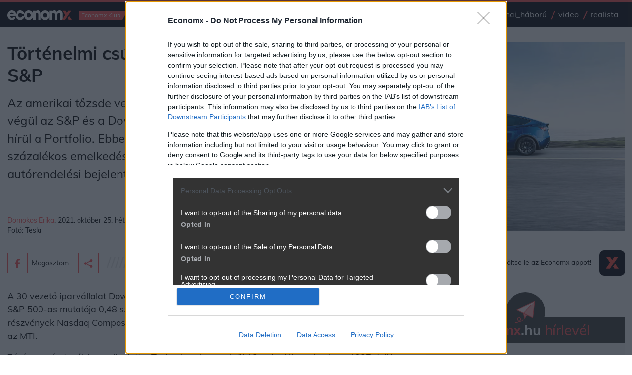

--- FILE ---
content_type: text/css
request_url: https://www.economx.hu/css/app.css?ver=2024012201
body_size: 26871
content:
body,html{height:100%}body{position:relative}button:focus,input:focus,textarea:focus{outline:0 auto -webkit-focus-ring-color}input:-webkit-autofill,input:-webkit-autofill:focus,input:-webkit-autofill:hover,select:-webkit-autofill,select:-webkit-autofill:focus,select:-webkit-autofill:hover,textarea:-webkit-autofill,textarea:-webkit-autofill:focus,textarea:-webkit-autofill:hover{border:.0625rem solid rgba(0,0,0,.2);-webkit-text-fill-color:#000;-webkit-box-shadow:0 0 0 62.5rem hsla(0,0%,100%,.2) inset;-webkit-transition:background-color 5000s ease-in-out 0s;transition:background-color 5000s ease-in-out 0s}button{cursor:pointer}.btn-outline-primary.focus,.btn-outline-primary:focus,.btn-outline-primary:not(:disabled):not(.disabled).active:focus,.btn-outline-primary:not(:disabled):not(.disabled):active:focus,.btn.focus,.btn:focus,.show>.btn-outline-primary.dropdown-toggle:focus{outline:0;-webkit-box-shadow:none;box-shadow:none}.swiper-btn:focus,a:focus,button:focus{outline:0 auto -webkit-focus-ring-color;-webkit-box-shadow:none;box-shadow:none}body.modal-opened{overflow:hidden}@media (min-width:768px){h2.block-title.small a span{font-size:1.5rem}}h1.block-title,h2.block-title{margin-bottom:.625rem;padding:.3125rem .9375rem .3125rem 0}@media (min-width:768px){h1.block-title,h2.block-title{margin-bottom:1.25rem}}h1.block-title.bg-red,h2.block-title.bg-red{padding-left:.9375rem}h1.block-title.bg-red:hover span,h1.block-title.bg-red span,h2.block-title.bg-red:hover span,h2.block-title.bg-red span{color:#fff}h1.block-title a.btn-with-icon,h2.block-title a.btn-with-icon{border:1px solid #ff5252;padding:0;margin-left:.625rem;height:2.25rem;display:-webkit-box;display:-ms-flexbox;display:flex;position:relative}h1.block-title a.btn-with-icon span,h2.block-title a.btn-with-icon span{color:#ff5252;font-size:1rem;font-weight:700;height:100%}h1.block-title a.btn-with-icon span.button-icon,h2.block-title a.btn-with-icon span.button-icon{padding:0 .5rem;border-right:1px solid #ff5252;font-size:1.5rem;height:2.25rem;line-height:2rem}@media (max-width:320px){h1.block-title a.btn-with-icon span.button-icon,h2.block-title a.btn-with-icon span.button-icon{border-right:0}}h1.block-title a.btn-with-icon span.button-title,h2.block-title a.btn-with-icon span.button-title{padding:.1875rem .625rem;color:#000;display:-webkit-box;display:-ms-flexbox;display:flex;-webkit-box-align:center;-ms-flex-align:center;align-items:center;white-space:nowrap}@media (max-width:320px){h1.block-title a.btn-with-icon span.button-title,h2.block-title a.btn-with-icon span.button-title{display:none}}h1.block-title a.btn-with-icon:hover span.button-icon,h2.block-title a.btn-with-icon:hover span.button-icon{color:#fff;background-color:#ff5252}h1.block-title a,h2.block-title a{display:-webkit-box;display:-ms-flexbox;display:flex;-webkit-box-align:center;-ms-flex-align:center;align-items:center;color:#3c3c3b;text-decoration:none;position:relative}h1.block-title a span.lines,h2.block-title a span.lines{margin-left:.9375rem;-webkit-box-flex:1;-ms-flex:1 1 0px;flex:1 1 0;width:auto;display:block;position:relative;margin-top:.25rem}h1.block-title a span.brand,h2.block-title a span.brand{margin-left:.9375rem;-webkit-box-flex:1;-ms-flex:1 1 0px;flex:1 1 0;text-align:right;position:relative;-webkit-box-pack:end;-ms-flex-pack:end;justify-content:flex-end}h1.block-title a span.brand,h1.block-title a span.icon,h2.block-title a span.brand,h2.block-title a span.icon{display:-webkit-box;display:-ms-flexbox;display:flex;-webkit-box-align:center;-ms-flex-align:center;align-items:center}h1.block-title a span.icon,h2.block-title a span.icon{width:2.5rem;height:2.5rem;-webkit-box-pack:center;-ms-flex-pack:center;justify-content:center;margin-right:.9375rem}h1.block-title a span.icon img,h2.block-title a span.icon img{width:2.1875rem;height:auto}h1.block-title span,h2.block-title span{font-weight:400;font-size:1.5rem}@media (min-width:768px){h1.block-title span,h2.block-title span{font-size:1.875rem}}h1.block-title a:hover span,h2.block-title a:hover span{color:#ff5252}h1.block-title a:hover span.lines,h2.block-title a:hover span.lines{background-image:url(../assets/lines-gray.svg)}h1,h2,h3,h4,h5,h6{line-height:1.5}.hero-block h1{line-height:1.2}.text-red{color:#ff454a}.text-green{color:#00ff12}.text-aqua{color:#0ff}strong{font-weight:700}.content.highlighted,h3.highlighted{padding:.5rem .9375rem;display:block;position:relative;background-color:rgba(255,82,82,.1);border-left:.3125rem solid #ff5252}.main-content .right-side ul.tags li{text-indent:0;margin:0}.main-content .right-side ul.tags,ul.tags{display:-webkit-box;display:-ms-flexbox;display:flex;-ms-flex-wrap:wrap;flex-wrap:wrap;list-style:none;padding:0;margin:0 0 .625rem}.main-content .right-side ul.tags li,ul.tags li{position:relative;margin-bottom:.3125rem}.main-content .right-side ul.tags li:before,ul.tags li:before{content:"";position:absolute;top:50%;left:0;-webkit-transform:translateY(-50%) rotate(25deg);transform:translateY(-50%) rotate(25deg);margin-top:.125rem;height:1.125rem;width:.125rem;background-color:#ff5252}.main-content .right-side ul.tags li a,ul.tags li a{display:block;font-weight:400;color:#3c3c3b;text-decoration:none;font-size:1.25rem;padding:0 .75rem}.main-content .right-side ul.tags li a:hover,ul.tags li a:hover{color:#ff5252}[class*=truncate-],[class^=truncate-]{overflow:hidden;text-overflow:ellipsis;display:-webkit-box;-webkit-box-orient:vertical}.truncate-1{-webkit-line-clamp:1}.truncate-2{-webkit-line-clamp:2}.truncate-3{-webkit-line-clamp:3}@media (min-width:768px){.truncate-md-1{-webkit-line-clamp:1}}@media (min-width:768px){.truncate-md-2{-webkit-line-clamp:2}}@media (min-width:768px){.truncate-md-3{-webkit-line-clamp:3}}.player{display:-webkit-box;display:-ms-flexbox;display:flex;margin-top:.1875rem}.player .current-time,.player .remain-time{color:#fff;font-size:.75rem;font-weight:700;padding:0 .9375rem}@media (min-width:1200px){.player .current-time,.player .remain-time{font-size:1.125rem}}.player .current-time{padding-left:0}.player .time-line{width:7.5rem;position:relative}.player .time-line:before{content:"";width:100%;height:.25rem;border-radius:.1875rem;position:absolute;background-color:#fff;top:50%;margin-top:-.125rem}.player .time-line .dot{border-radius:100%;position:absolute;left:0;top:50%;width:1.125rem;height:1.125rem;border:5px solid #ff5252;margin-top:-.5625rem;margin-left:-.5625rem;background-color:#fff}.player .remain-time{padding-right:0}body.scrolled #media-player-wrapper{height:2.5rem}@media (min-width:1200px){body.scrolled #media-player-wrapper{height:3.8125rem}}body.scrolled .media-player{position:fixed;top:0;left:0;right:0;z-index:10000}body.scrolled .media-player>.container .brand-icon,body.scrolled .media-player>.container .btn-hamburger{display:block}body.scrolled .media-player>.container .rs{width:auto}.media-player{background-color:#1d1d1b;border-bottom:.0625rem solid #ff5252;position:relative}.media-player>.container{display:-webkit-box;display:-ms-flexbox;display:flex;-webkit-box-align:center;-ms-flex-align:center;align-items:center;-ms-flex-wrap:wrap;flex-wrap:wrap}@media (min-width:992px){.media-player>.container{-webkit-box-pack:justify;-ms-flex-pack:justify;justify-content:space-between;-ms-flex-wrap:nowrap;flex-wrap:nowrap}}.media-player>.container .ls{-webkit-box-flex:1;-ms-flex:1 1 0px;flex:1 1 0;display:-webkit-box;display:-ms-flexbox;display:flex;-webkit-box-align:center;-ms-flex-align:center;align-items:center}.media-player>.container .ls .media-title{color:#fff;font-size:.875rem;line-height:1.125rem;overflow:hidden;text-overflow:ellipsis;display:-webkit-box;-webkit-box-orient:vertical;-webkit-line-clamp:2;padding-left:.625rem;padding-right:.625rem}@media (min-width:992px){.media-player>.container .ls .media-title{font-size:1.1875rem;line-height:normal;padding-left:1.25rem;padding-right:1.25rem}}.media-player>.container .ms,.media-player>.container .rs{display:-webkit-box;display:-ms-flexbox;display:flex;-webkit-box-align:center;-ms-flex-align:center;align-items:center}.media-player>.container .rs{position:relative;left:0;width:100%;z-index:10;height:2.5rem}@media (min-width:992px){.media-player>.container .rs{width:auto;margin-left:15px;margin-right:15px}}.media-player>.container .brand-icon,.media-player>.container .btn-media-navigation,.media-player>.container .btn-timeline-action{width:2.5rem;height:2.5rem}@media (min-width:992px){.media-player>.container .brand-icon,.media-player>.container .btn-media-navigation,.media-player>.container .btn-timeline-action{width:3.75rem;height:3.75rem}}.media-player>.container .brand-icon img,.media-player>.container .btn-media-navigation img,.media-player>.container .btn-timeline-action img{width:2.625rem;height:2.625rem}@media (min-width:992px){.media-player>.container .brand-icon img,.media-player>.container .btn-media-navigation img,.media-player>.container .btn-timeline-action img{width:3.9375rem;height:3.9375rem}}.media-player>.container .brand-icon,.media-player>.container .btn-hamburger{display:none}@media (max-width:991.98px){.media-player .player{width:100%}}.media-player .player .inner{display:-webkit-box;display:-ms-flexbox;display:flex;padding-left:0;padding-right:0;width:100%;margin-right:auto;margin-left:auto}@media (min-width:1200px){.media-player .player .inner{padding-left:30px;padding-right:30px}}@media (max-width:991.98px){.media-player .player .time-line{-webkit-box-flex:1;-ms-flex:1 1 0px;flex:1 1 0}}.media-player .btn-hamburger{margin-left:.9375rem}@media (min-width:992px){.media-player .btn-hamburger{margin-left:0}}.media-player .btn-hamburger:hover svg path{fill:hsla(0,0%,100%,.6)}.media-player .btn-hamburger svg path{fill:#fff}.drop-cap:first-letter{font-size:3.125rem;line-height:3.125rem;background-color:#1d1d1b;font-weight:400;margin-top:5px;padding:.625rem 1.25rem;color:#fff;float:left;position:relative;display:block;text-transform:uppercase;margin-right:1.25rem}.photo-block-title{padding:.625rem 1.25rem;background-color:#e9ecef}.photo-block-title.darken{background-color:#3c3c3b;color:#fff}.photo-block-title.darken a{color:#fff}.photo-block-title a{color:#000;text-decoration:none;font-size:1.375rem;font-weight:700}.photo-block-title img{max-width:7.5rem;max-width:100%;height:auto}.main-content table caption,.table-wrapper table caption{caption-side:top}.main-content .table-title,.main-content table caption,.table-wrapper .table-title,.table-wrapper table caption{background-color:#ff5252;color:#fff;padding:.5rem .625rem;margin-bottom:0;line-height:normal;font-size:1.125rem;text-align:center}@media (min-width:768px){.main-content .table-title,.main-content table caption,.table-wrapper .table-title,.table-wrapper table caption{padding:.625rem 1.25rem;font-size:1.375rem}}.main-content.table-darker .table-title,.table-wrapper.table-darker .table-title{background-color:#212529;color:#ff5252}.main-content.table-darker table thead tr th,.table-wrapper.table-darker table thead tr th{background-color:#575757;color:#fff}.main-content.table-darker table tr td,.table-wrapper.table-darker table tr td{background-color:#6f6f6f;color:#fff}.main-content .table-responsive,.table-wrapper .table-responsive{overflow-x:scroll;max-width:100%}.main-content .table-responsive::-webkit-scrollbar,.table-wrapper .table-responsive::-webkit-scrollbar{-webkit-appearance:none;width:7px;height:7px}.main-content .table-responsive::-webkit-scrollbar-thumb,.table-wrapper .table-responsive::-webkit-scrollbar-thumb{border-radius:10px;background-color:rgba(0,0,0,.3);-webkit-box-shadow:0 0 1px hsla(0,0%,100%,.3);box-shadow:0 0 1px hsla(0,0%,100%,.3)}.main-content .table td,.main-content .table th,.main-content table td,.main-content table th,.table-wrapper .table td,.table-wrapper .table th,.table-wrapper table td,.table-wrapper table th{border-left:.9375rem solid #fff;padding:.625rem;line-height:normal}@media (min-width:768px){.main-content .table td,.main-content .table th,.main-content table td,.main-content table th,.table-wrapper .table td,.table-wrapper .table th,.table-wrapper table td,.table-wrapper table th{padding:.625rem 1.25rem}}.main-content .table td:first-child,.main-content .table th:first-child,.main-content table td:first-child,.main-content table th:first-child,.table-wrapper .table td:first-child,.table-wrapper .table th:first-child,.table-wrapper table td:first-child,.table-wrapper table th:first-child{border-left:0}.main-content .table td.bg-gray,.main-content .table th.bg-gray,.main-content table td.bg-gray,.main-content table th.bg-gray,.table-wrapper .table td.bg-gray,.table-wrapper .table th.bg-gray,.table-wrapper table td.bg-gray,.table-wrapper table th.bg-gray{background-color:#6f6f6f;color:#fff}.main-content .table td.bg-dark,.main-content .table th.bg-dark,.main-content table td.bg-dark,.main-content table th.bg-dark,.table-wrapper .table td.bg-dark,.table-wrapper .table th.bg-dark,.table-wrapper table td.bg-dark,.table-wrapper table th.bg-dark{background-color:#575757;color:#fff}.main-content .table tr,.main-content table tr,.table-wrapper .table tr,.table-wrapper table tr{border-top:.625rem solid #fff}.main-content .table th,.main-content table th,.table-wrapper .table th,.table-wrapper table th{border-bottom:.625rem solid #fff}.main-content .table thead,.main-content table thead,.table-wrapper .table thead,.table-wrapper table thead{margin-bottom:.625rem}.main-content .table thead tr th,.main-content table thead tr th,.table-wrapper .table thead tr th,.table-wrapper table thead tr th{font-size:1rem;background-color:rgba(255,82,82,.2)}@media (min-width:768px){.main-content .table thead tr th,.main-content table thead tr th,.table-wrapper .table thead tr th,.table-wrapper table thead tr th{font-size:1.25rem}}.main-content .table tr td,.main-content table tr td,.table-wrapper .table tr td,.table-wrapper table tr td{font-size:.875rem;background-color:#e9ecef;vertical-align:middle}@media (min-width:768px){.main-content .table tr td,.main-content table tr td,.table-wrapper .table tr td,.table-wrapper table tr td{font-size:1.125rem}}.main-content .newstablesource,.main-content .table-footer,.main-content table.lastrowsource tr:last-child,.table-wrapper .newstablesource,.table-wrapper .table-footer,.table-wrapper table.lastrowsource tr:last-child{text-align:center;font-weight:700;padding:0 .9375rem .9375rem}.main-content .newstablesource td,.main-content .table-footer td,.main-content table.lastrowsource tr:last-child td,.table-wrapper .newstablesource td,.table-wrapper .table-footer td,.table-wrapper table.lastrowsource tr:last-child td{background-color:transparent}.main-content .newstablesource a,.main-content .table-footer a,.main-content table.lastrowsource tr:last-child a,.table-wrapper .newstablesource a,.table-wrapper .table-footer a,.table-wrapper table.lastrowsource tr:last-child a{background-color:transparent;padding:0}.main-content .newstablesource a:hover,.main-content .table-footer a:hover,.main-content table.lastrowsource tr:last-child a:hover,.table-wrapper .newstablesource a:hover,.table-wrapper .table-footer a:hover,.table-wrapper table.lastrowsource tr:last-child a:hover{background-color:transparent;color:#ff5252}.main-content .newstablesource,.table-wrapper .newstablesource{margin-bottom:.9375rem}.custom-form .form-group{position:relative}.custom-form .form-group input:focus+label,.custom-form .form-group input:valid+label{display:none}.custom-form .form-group input.form-control{border:0;border-bottom:1px solid #000;background-color:transparent;padding-left:.625rem;padding-right:.625rem;position:relative;z-index:2}.custom-form .form-group label{color:#9d9c9c;position:absolute;top:50%;left:0;-webkit-transform:translateY(-50%);transform:translateY(-50%);width:100%;padding:0 .625rem;margin:0;z-index:1}.btn-outline-primary:hover,.btn-primary{color:#fff}.btn-search{display:inline-block;border:0;background-color:transparent;padding:0}.btn-search:hover svg path{fill:#ff5252}.btn-search svg{width:1.25rem}.btn-search svg path{fill:#fff}.btn-hamburger{display:inline-block;border:0;padding:0;background-color:transparent}.btn-hamburger:hover svg path{fill:#ff5252}.btn-hamburger svg{width:1.25rem}.btn-hamburger svg path{fill:#3c3c3b}.btn-conf{display:-webkit-inline-box;display:-ms-inline-flexbox;display:inline-flex;background-color:#ff5252;height:1.5625rem;text-decoration:none;-webkit-box-align:center;-ms-flex-align:center;align-items:center;color:#fff;position:relative}.btn-conf:hover{text-decoration:none;color:#000}.btn-conf:after{content:"";position:absolute;right:-.875rem;width:0;height:0;border-color:#ff5252 transparent transparent;border-style:solid;border-width:1.5625rem .9375rem 0 0}.btn-conf i.icon{background-color:#ff5252;width:1.5625rem;display:-webkit-box;display:-ms-flexbox;display:flex;-ms-flex-line-pack:center;align-content:center;-webkit-box-pack:center;-ms-flex-pack:center;justify-content:center;height:1.5625rem;position:absolute;left:0;top:0}.btn-conf i.icon.dark-blue{background-color:#000c4a}.btn-conf i.icon.dark-blue:after{border-color:#000c4a transparent transparent}.btn-conf i.icon:after{content:"";position:absolute;right:-.9375rem;width:0;height:0;border-color:#ff5252 transparent transparent;border-style:solid;border-width:1.5625rem .9375rem 0 0}.btn-conf i.icon svg{width:.625rem}.btn-conf i.icon svg path{fill:#fff}.btn-conf span{display:inline-block;padding:0 .625rem 0 1.25rem}.btn-conf.rezsikalk{border-radius:0}.btn-conf.rezsikalk i.icon{width:1.5625rem;height:1.5625rem;background-color:transparent;margin-top:-6px}.btn-conf.rezsikalk i.icon:after{display:none}.btn-conf.rezsikalk i.icon img{background-color:#fff;border-radius:35px}.btn-conf.rezsikalk span{padding:0 .625rem}.navigation-sticky .btn-conf{background-color:#fe4b3d;color:#fff}.navigation-sticky .btn-conf:hover{color:#000}.navigation-sticky .btn-conf:after{border-color:#fe4b3d transparent transparent}.navigation-sticky .btn-conf i.icon{background-color:#fff}.navigation-sticky .btn-conf i.icon:after{border-color:#fff transparent transparent}.navigation-sticky .btn-conf i.icon svg path{fill:#000}.btn-timeline-action{display:-webkit-box;display:-ms-flexbox;display:flex;background-color:transparent;border:0;padding:0}.btn-timeline-action.playing .play{display:none}.btn-timeline-action .play,.btn-timeline-action.playing .pause{display:block}.btn-timeline-action .pause{display:none}.btn-media-navigation{padding:0}.btn-media-navigation,.btn-play{background-color:transparent;border:0}.btn-play{text-indent:-99999px;width:3.125rem;height:3.125rem;position:relative;background-image:url(../assets/icon-play-outline-white.svg);background-size:3.125rem 3.125rem;background-position:50%;background-repeat:no-repeat}.btn-play:hover{background-image:url(../assets/icon-play-outline-black.svg)}.btn-navy{background-color:#2b3138;color:#ff5252}.btn-navy:hover{color:#2b3138;background-color:#ff5252}.triangle{width:0;height:0;border-style:solid;display:inline-block}.triangle.triangle-down{border-width:.625rem .3125rem 0;border-color:#fff transparent transparent}.triangle.triangle-down.triangle-red{border-color:#ff454a transparent transparent}.triangle.triangle-down.triangle-green{border-color:#00ff12 transparent transparent}.triangle.triangle-up{border-width:0 .3125rem .625rem;border-color:transparent transparent #fff}.triangle.triangle-up.triangle-red{border-color:transparent transparent #ff454a}.triangle.triangle-up.triangle-green{border-color:transparent transparent #00ff12}.triangle.triangle-line{margin-top:.25rem;margin-left:.1875rem;border-width:.0625rem;width:.5rem;border-color:#0ff}.bg-green,.bg-red{background-color:#ff454a}.bg-blue{background-color:#007bff}.bg-indigo{background-color:#6610f2}.bg-orange{background-color:#fd7e14}.bg-yellow{background-color:#ffc107}.bg-primary-light{background-color:rgba(255,82,82,.2)}.fb-post{padding:0 0 1.875rem}a:hover blockquote{background-color:#2b3138;color:#ff5252;text-decoration:none}blockquote{position:relative;background-color:#0d1a22;padding:1.25rem .9375rem;border-bottom:1px solid #ced4da;margin:0;color:#fff;font-size:.875rem;line-height:1.5rem}blockquote>strong,blockquote h3{font-style:italic;font-size:1rem;line-height:1.5rem;font-weight:700;margin-bottom:0}blockquote p{margin-top:1.25rem;margin-bottom:0}blockquote:before{content:"";width:1.875rem;height:1.875rem;position:relative;float:right;display:inline-block;right:0;margin-left:.9375rem;margin-bottom:.625rem;top:0;background-size:contain;background-repeat:no-repeat;background-position:50%}span.lines{width:100%;display:block;-webkit-box-flex:1;-ms-flex:1 1 0px;flex:1 1 0;height:1.25rem;background-size:87.5rem;background-repeat:no-repeat}h1.block-title span.lines{margin-left:.625rem}.hero-block.hover #top-news-link h1,.hero-block.hover #top-news-link h2,.hero-block.hover #top-news-link p{color:#fff}.hero-block.hover .hero-photo-block>a:before,.hero-photo-block a#hero-photo:hover:before{opacity:1}.hero-block{text-decoration:none}.hero-block .hero-photo-block .caption a:hover h1,.hero-block .hero-photo-block .caption a:hover h2,.hero-block .hero-photo-block .caption a:hover p{color:#fff!important;text-decoration:none}.hero-block .hero-photo-block .caption a:hover hr{border-color:#fff}.hero-block .hero-photo-block .caption a:hover h2:before{background-color:#fff}.hero-block.light .hero-photo-block .caption a:hover hr{border-color:#ff5252}.hero-block.light .hero-photo-block .caption a:hover h2:before{background-color:#ff5252}.hero-block.light .hero-photo-block .caption{background-color:#e9ecef}.hero-block.light .hero-photo-block .caption h1,.hero-block.light .hero-photo-block .caption h2,.hero-block.light .hero-photo-block .caption h3,.hero-block.light .hero-photo-block .caption p{color:#3c3c3b}.hero-block.light .hero-photo-block.hero-photo-block-single .caption a h2,.hero-block.light .hero-photo-block.hero-photo-block-single .caption a h3{color:#000}.hero-block.light .hero-photo-block.hero-photo-block-single .caption a h3:before{background-color:#ff5252}.hero-block .hero-photo-block{margin:0;position:relative}.hero-block .hero-photo-block.hero-photo-block-single .caption a{display:block}.hero-block .hero-photo-block.hero-photo-block-single .caption a h2{font-size:1.75rem;font-weight:700;color:#fff;padding-left:0;line-height:normal}.hero-block .hero-photo-block.hero-photo-block-single .caption a h2:before{display:none}.hero-block .hero-photo-block.hero-photo-block-single .caption a h3{font-size:1rem;font-weight:700;padding-left:1.5625rem;position:relative;color:#fff}.hero-block .hero-photo-block.hero-photo-block-single .caption a h3:before{content:"";display:block;width:.875rem;height:.875rem;background-color:#ff5252;position:absolute;top:.3125rem;left:0}@media (min-width:992px){.hero-block .hero-photo-block{overflow:hidden;padding-top:60%}}@media (min-width:1200px){.hero-block .hero-photo-block{padding-top:50%}}.hero-block .hero-photo-block>a{background-repeat:no-repeat;background-position:50%;background-size:cover;display:block;width:100%;padding-top:60%}.hero-block .hero-photo-block>a:before{content:"";position:absolute;top:0;right:0;bottom:0;left:0;opacity:0;-webkit-transition:opacity .2s ease-out,background-color .2s ease-out;transition:opacity .2s ease-out,background-color .2s ease-out;background-color:rgba(255,82,82,.7);z-index:10}@media (min-width:992px){.hero-block .hero-photo-block>a{padding-top:0;display:block;width:calc(100% - 299px);height:100%;position:absolute;top:0;bottom:0;left:0}}.hero-block .hero-photo-block img{max-width:100%;height:auto}@media (min-width:992px){.hero-block .hero-photo-block img{display:none}}.hero-block .hero-photo-block .caption{background-color:#e43b2c;padding:1.25rem;z-index:10;position:relative;display:-webkit-box;display:-ms-flexbox;display:flex;-webkit-box-orient:vertical;-webkit-box-direction:normal;-ms-flex-direction:column;flex-direction:column;-webkit-box-pack:justify;-ms-flex-pack:justify;justify-content:space-between}@media (min-width:992px){.hero-block .hero-photo-block .caption{padding:1.875rem;width:18.75rem;height:100%;position:absolute;right:0;top:0}}.hero-block .hero-photo-block .caption a{display:block}.hero-block .hero-photo-block .caption a h1{font-size:1.75rem;font-weight:700;color:#fff}.hero-block .hero-photo-block .caption a p{margin:0;color:#fff}.hero-block .hero-photo-block .caption hr{border-color:#ff5252}.hero-block .hero-photo-block .caption a h2{font-size:1rem;font-weight:700;padding-left:1.5625rem;position:relative;color:#fff}.hero-block .hero-photo-block .caption a h2:before{content:"";display:block;width:.875rem;height:.875rem;background-color:#ff5252;position:absolute;top:.3125rem;left:0}.hero-block blockquote{margin-bottom:.9375rem;border-top:1px solid #ff5252}.hero-block .article:hover .description h3,.hero-block .article:hover .description p{color:#ff5252}.hero-block .article:hover .photo:before{opacity:1}.hero-block .article-blockquote{display:block}.hero-block .article-blockquote blockquote{margin-bottom:0;border-bottom:0}.hero-block a:last-child blockquote{border-bottom:1px solid #ced4da}.hero-block .article{text-decoration:none;display:block;border-top:1px solid #ff5252;padding:.9375rem 0}.hero-block .article:first-child{border-top:0;padding-top:0}.hero-block .article:after{display:block;clear:both;content:""}@media (min-width:768px){.hero-block .article{display:-webkit-box;display:-ms-flexbox;display:flex;-webkit-box-orient:horizontal;-webkit-box-direction:reverse;-ms-flex-direction:row-reverse;flex-direction:row-reverse}}@media (min-width:768px){.hero-block .article .description{-webkit-box-flex:1;-ms-flex:1 1 0px;flex:1 1 0;padding-left:0;padding-right:0}}.hero-block .article .description h3{font-size:1rem;font-weight:700;color:#fff;text-decoration:none}.hero-block .article .description p{font-size:.875rem;margin:0;color:#fff;text-decoration:none}.hero-block .article .rs{position:relative;float:right;margin-left:.625rem;margin-bottom:.625rem;width:6.25rem}@media (min-width:992px){.hero-block .article .rs{-webkit-box-flex:0;-ms-flex:0 0 8.125rem;flex:0 0 8.125rem;width:8.125rem}}@media (min-width:1200px){.hero-block .article .rs{float:none;margin-left:1.25rem}}.hero-block .article .photo{position:relative}.hero-block .article .photo:before{content:"";position:absolute;top:0;right:0;bottom:0;left:0;opacity:0;-webkit-transition:opacity .2s ease-out,background-color .2s ease-out;transition:opacity .2s ease-out,background-color .2s ease-out;background-color:rgba(255,82,82,.7);z-index:10}.hero-block .article .photo img{max-width:100%;height:auto}.hero-block .article.with-connected h3 a{display:block;color:#fff}.hero-block .article.with-connected h3 a:hover{color:#ff5252}.hero-block .article.with-connected a.connected{color:#fff;display:block;padding-left:1.5625rem;position:relative;z-index:10}.hero-block .article.with-connected a.connected:hover{color:#ff5252}.hero-block .article.with-connected a.connected:before{content:"";display:inline-block;width:.875rem;height:.875rem;background-color:#ff5252;position:absolute;margin-right:.75rem;left:0;top:.25rem}.hero-block .article.with-connected:hover .photo:before{opacity:0}.hero-block .article.with-connected .photo:hover:before{opacity:1}.hero-block .article.with-connected .photo{display:block}.hero-block .article.with-connected.hover h3 a{color:#ff5252}.hero-block .article.with-connected.hover .photo:before{opacity:1}.hero-block{background:url(/assets.local/economx_blokk_bg.webp),#d3d3d3 50%/cover no-repeat;padding-bottom:1.25rem}@media (min-width:1200px){.hero-block{padding-top:1.875rem}}.hero-block .container{width:100%;margin-right:auto;margin-left:auto;padding-left:0;padding-right:0}@media (min-width:576px){.hero-block .container{max-width:540px}}@media (min-width:768px){.hero-block .container{max-width:720px}}@media (min-width:992px){.hero-block .container{max-width:960px}}@media (min-width:1200px){.hero-block .container{max-width:1400px}}@media (min-width:768px){.hero-block .container{padding-left:.9375rem;padding-right:.9375rem}}@media (min-width:1200px){.hero-block .container{display:-webkit-box;display:-ms-flexbox;display:flex;-ms-flex-wrap:wrap;flex-wrap:wrap;padding-left:.9375rem;padding-right:.9375rem}}.hero-block .container>.ls{position:relative}@media (min-width:1200px){.hero-block .container>.ls{-webkit-box-flex:0;-ms-flex:0 0 66.66667%;flex:0 0 66.66667%;max-width:66.66667%}}.hero-block .container>.rs{position:relative;padding-top:1.25rem;padding-left:1.25rem;padding-right:1.25rem}@media (min-width:1200px){.hero-block .container>.rs{padding-top:0;-webkit-box-flex:0;-ms-flex:0 0 33.33333%;flex:0 0 33.33333%;max-width:33.33333%;padding-left:1.875rem}}.stock-bar ul.stocks,header.header .navigation-primary ul.stocks,header.header .navigation-sticky ul.stocks,header.header .top-bar ul.stocks{display:none;padding:0;margin:.125rem .875rem 0 0;list-style:none;position:relative}.stock-bar ul.stocks li,header.header .navigation-primary ul.stocks li,header.header .navigation-sticky ul.stocks li,header.header .top-bar ul.stocks li{color:#fff;font-size:.75rem;padding:0 .625rem}.stock-bar ul.stocks li a,header.header .navigation-primary ul.stocks li a,header.header .navigation-sticky ul.stocks li a,header.header .top-bar ul.stocks li a{text-decoration:none;display:-webkit-box;display:-ms-flexbox;display:flex;color:#fff;padding:.3125rem 1.25rem .3125rem .625rem;position:relative;background-color:#2b3138}.stock-bar ul.stocks li a span,header.header .navigation-primary ul.stocks li a span,header.header .navigation-sticky ul.stocks li a span,header.header .top-bar ul.stocks li a span{padding-left:.3125rem;padding-right:.3125rem}.stock-bar ul.stocks li a .percent,header.header .navigation-primary ul.stocks li a .percent,header.header .navigation-sticky ul.stocks li a .percent,header.header .top-bar ul.stocks li a .percent{display:none}@media (min-width:410px){.stock-bar ul.stocks li a .percent,header.header .navigation-primary ul.stocks li a .percent,header.header .navigation-sticky ul.stocks li a .percent,header.header .top-bar ul.stocks li a .percent{display:inline-block}}.stock-bar ul.stocks li a .triangle,header.header .navigation-primary ul.stocks li a .triangle,header.header .navigation-sticky ul.stocks li a .triangle,header.header .top-bar ul.stocks li a .triangle{position:absolute;right:.625rem;top:.5625rem}header.header .top-bar ul.stocks{display:-webkit-box;display:-ms-flexbox;display:flex;-webkit-box-align:center;-ms-flex-align:center;align-items:center;-webkit-box-pack:center;-ms-flex-pack:center;justify-content:center;margin:0}header.header .top-bar ul.stocks li{display:none;padding:0}header.header .top-bar ul.stocks li:first-child,header.header .top-bar ul.stocks li:first-child+li{display:block}@media (min-width:375px){header.header .top-bar ul.stocks li{padding:0 .625rem}header.header .top-bar ul.stocks li:nth-child(-n+2){display:block}}header.header .navigation-sticky ul.stocks{display:none;margin-right:0}@media (min-width:992px){header.header .navigation-sticky ul.stocks{display:-webkit-box;display:-ms-flexbox;display:flex}}header.header .navigation-sticky ul.stocks li{display:none}@media (min-width:768px) and (max-width:1199.98px){header.header .navigation-sticky ul.stocks li:first-child,header.header .navigation-sticky ul.stocks li:first-child+li{display:-webkit-box;display:-ms-flexbox;display:flex}}@media (min-width:1200px){header.header .navigation-sticky ul.stocks li{display:-webkit-box;display:-ms-flexbox;display:flex}}.stock-bar{background-color:#1d1d1b;padding:.625rem 0;margin-top:1.25rem;margin-bottom:1.25rem}@media (min-width:768px){.stock-bar{margin-top:1.875rem;margin-bottom:1.875rem}}.stock-bar .container{padding-left:0;padding-right:0}.stock-bar ul.stocks{-webkit-box-pack:center;-ms-flex-pack:center;justify-content:center;display:-webkit-box;display:-ms-flexbox;display:flex;margin:0}@media (min-width:768px){.stock-bar ul.stocks{-webkit-box-pack:justify;-ms-flex-pack:justify;justify-content:space-between}}.stock-bar ul.stocks li{margin:.1875rem 0;display:none}@media (max-width:991.98px){.stock-bar ul.stocks li{padding:0}}.stock-bar ul.stocks li:first-child,.stock-bar ul.stocks li:first-child+li{display:-webkit-box;display:-ms-flexbox;display:flex}@media (min-width:768px){.stock-bar ul.stocks li:first-child,.stock-bar ul.stocks li:first-child+li,.stock-bar ul.stocks li:first-child+li+li{display:-webkit-box;display:-ms-flexbox;display:flex}}@media (min-width:1200px){.stock-bar ul.stocks li{display:-webkit-box;display:-ms-flexbox;display:flex}}.stock-bar ul.stocks li a{font-size:.8125rem}@media (min-width:768px){.stock-bar ul.stocks li a{font-size:.875rem}}@media (min-width:992px){.stock-bar ul.stocks li a{font-size:1.125rem;padding:.5rem 1.5625rem .5rem .625rem}}@media (min-width:1385px){.stock-bar ul.stocks li a{font-size:1.25rem;padding:.5rem 1.875rem .5rem 1.25rem}}.stock-bar ul.stocks li a .text-red{color:#ff6367}.stock-bar ul.stocks li a .triangle{top:.5625rem}@media (min-width:768px){.stock-bar ul.stocks li a .triangle{top:.625rem}}@media (min-width:992px){.stock-bar ul.stocks li a .triangle{top:.875rem}.stock-bar ul.stocks li a .triangle.triangle-down{border-width:.9375rem .5rem 0}.stock-bar ul.stocks li a .triangle.triangle-up{border-width:0 .5rem .9375rem}.stock-bar ul.stocks li a .triangle.triangle-line{margin-top:.3125rem;margin-left:.1875rem;border-width:.125rem;width:.875rem}}@media (min-width:1385px){.stock-bar ul.stocks li a .triangle{top:1rem}}a:hover{text-decoration:none}a:hover figure.photo-block:before{opacity:1}a:hover figure.photo-block figcaption{background-color:transparent}a:hover figure.photo-block figcaption .description,a:hover figure.photo-block figcaption h3{color:#fff}.hirdetes-block .photo-block .description,.hirdetes-block .photo-block h3{text-align:left}@media (min-width:992px){.hirdetes-block .photo-block{padding:0}}.hirdetes-block .photo-block img{position:relative;top:auto;left:auto;-webkit-transform:none;transform:none;height:auto;width:100%}figure.photo-block{position:relative;margin:0;font-family:Mulish,sans-serif}@media (min-width:992px){figure.photo-block{overflow:hidden}}figure.photo-block:before{content:"";position:absolute;top:0;right:0;bottom:0;left:0;opacity:0;-webkit-transition:opacity .2s ease-out,background-color .2s ease-out;transition:opacity .2s ease-out,background-color .2s ease-out;background-color:rgba(255,82,82,.7);z-index:10}figure.photo-block img{max-width:100%;width:100%;height:auto}figure.photo-block.darken figcaption{background-color:rgba(34,34,34,.85);color:#fff}figure.photo-block.darken figcaption .description,figure.photo-block.darken figcaption h3{color:#fff}figure.photo-block figcaption{position:relative;margin:0;padding:.9375rem;z-index:11;background-color:rgba(248,249,250,.85);color:#3c3c3b;left:0;right:0}@media (min-width:992px){figure.photo-block figcaption{position:absolute;bottom:0}}figure.photo-block figcaption h3{font-size:1rem;font-weight:700;color:#3c3c3b;margin-top:0}figure.photo-block figcaption .description{font-weight:300;color:#3c3c3b;overflow:hidden;text-overflow:ellipsis;display:-webkit-box;-webkit-box-orient:vertical;-webkit-line-clamp:3}@media (min-width:768px){figure.photo-block figcaption .description{-webkit-line-clamp:2}}.mobil-hirdetes{display:block}@media (min-width:768px){.mobil-hirdetes{display:none}}.desktop-hirdetes{display:none}@media (min-width:768px){.desktop-hirdetes{display:block}}.hirdetes-block{text-align:center;font-size:.875rem;overflow-x:hidden;background-color:#f5f5f5;padding-top:.9375rem;padding-bottom:.9375rem}.hirdetes-block.red-tail{background-color:transparent;padding-top:0;padding-bottom:0}.hirdetes-block img{max-width:100%;height:auto}.hirdetes-block button{background-color:transparent;border:0}.hirdetes-block.red-tail .inner{background-color:transparent;border:1px solid #dee2e6}.hirdetes-block.red-tail .inner h4 a{color:#ff5252}.hirdetes-block.red-tail.red-tail-centered .inner .rs h4,.hirdetes-block.red-tail.red-tail-centered .inner .rs p{width:100%;text-align:center}.hirdetes-block .inner{font-size:1rem;background-color:#f8f9fa;text-align:left;margin-bottom:.625rem}@media (min-width:1200px){.hirdetes-block .inner{display:-webkit-box;display:-ms-flexbox;display:flex}}.hirdetes-block .inner .ls{width:100%}@media (min-width:768px){.hirdetes-block .inner .ls{width:11.25rem;float:left;-webkit-box-flex:0;-ms-flex:0 0 11.25rem;flex:0 0 11.25rem;padding-right:.9375rem}}@media (min-width:1200px){.hirdetes-block .inner .ls{width:15rem;-webkit-box-flex:0;-ms-flex:0 0 15rem;flex:0 0 15rem}}.hirdetes-block .inner .rs{padding:1.875rem;width:100%}@media (min-width:1200px){.hirdetes-block .inner .rs{display:-webkit-box;display:-ms-flexbox;display:flex;-webkit-box-orient:vertical;-webkit-box-direction:normal;-ms-flex-direction:column;flex-direction:column;-webkit-box-pack:center;-ms-flex-pack:center;justify-content:center;-webkit-box-align:start;-ms-flex-align:start;align-items:flex-start}}.hirdetes-block .inner h4{font-size:1.125rem;text-align:left;font-weight:700}.hirdetes-block .inner h4 a{color:#000}.hirdetes-block .inner h4 a:hover{color:#ff5252}.hirdetes-block .inner p{margin:0;text-align:left;font-size:1rem}.hirdetes-block .inner img{max-width:100%;height:auto}.hirdetes-block .Flip .inner{background-color:transparent}.ceginfo-search{padding:1.875rem 0}.ceginfo-search .search-wrapper{border:1px solid #5a9fdc;display:-webkit-box;display:-ms-flexbox;display:flex;height:3.125rem}.ceginfo-search .search-wrapper .ls{width:100px;background-color:#5a9fdc;display:-webkit-box;display:-ms-flexbox;display:flex;-webkit-box-align:center;-ms-flex-align:center;align-items:center;-webkit-box-pack:center;-ms-flex-pack:center;justify-content:center}@media (min-width:321px){.ceginfo-search .search-wrapper .ls{width:100px;-webkit-box-flex:0;-ms-flex:0 0 100px;flex:0 0 100px}}@media (min-width:768px){.ceginfo-search .search-wrapper .ls{width:200px;-webkit-box-flex:0;-ms-flex:0 0 200px;flex:0 0 200px}}.ceginfo-search .search-wrapper .ls img{width:80px;height:auto}@media (min-width:768px){.ceginfo-search .search-wrapper .ls img{width:150px}}.ceginfo-search .search-wrapper .rs{-webkit-box-flex:1;-ms-flex:1 1 0px;flex:1 1 0;display:-webkit-box;display:-ms-flexbox;display:flex;-webkit-box-align:center;-ms-flex-align:center;align-items:center;background-color:#e9ecef;position:relative}.ceginfo-search .search-wrapper .rs label{position:absolute;z-index:-1}.ceginfo-search .search-wrapper .rs input{-webkit-box-flex:1;-ms-flex:1 1 0px;flex:1 1 0;border:0;margin-left:.3125rem;background-color:transparent;width:120px}@media (min-width:425px){.ceginfo-search .search-wrapper .rs input{width:auto;margin-left:.9375rem}}.ceginfo-search .search-wrapper .rs input::-webkit-input-placeholder{font-size:12px}@media (min-width:768px){.ceginfo-search .search-wrapper .rs input::-webkit-input-placeholder{font-size:16px}}.ceginfo-search .search-wrapper button{padding:0 .9375rem;margin:0;border:0;background-color:transparent;border-left:1px solid #5a9fdc}.ceginfo-search .search-wrapper button img{width:15px}@media (min-width:768px){.ceginfo-search .search-wrapper button img{width:25px}}.search-filter{padding:1.875rem 0 0}.search-filter .filters{display:-webkit-box;display:-ms-flexbox;display:flex;-webkit-box-pack:center;-ms-flex-pack:center;justify-content:center;padding:1.25rem 0}@media (min-width:768px){.search-filter .filters{margin-right:-.3125rem;margin-left:-.3125rem}}.search-filter .filters .item.active .inner,.search-filter .filters .item:hover .inner{color:#fff;background-color:#ff5252}.search-filter .filters .item.active .inner .icon svg path,.search-filter .filters .item:hover .inner .icon svg path{fill:#fff;color:#fff}.search-filter .filters .item{position:relative;width:25%;display:block;color:#000;padding:0 .25rem}@media (min-width:768px){.search-filter .filters .item{padding:0 .5rem}}@media (min-width:1200px){.search-filter .filters .item{width:15%}}.search-filter .filters .item .inner{padding:.625rem;background-color:#e9ecef;text-align:center;height:100%;width:100%;display:-webkit-box;display:-ms-flexbox;display:flex;-webkit-box-align:center;-ms-flex-align:center;align-items:center;-webkit-box-pack:center;-ms-flex-pack:center;justify-content:center;-webkit-box-orient:vertical;-webkit-box-direction:normal;-ms-flex-direction:column;flex-direction:column}@media (min-width:768px){.search-filter .filters .item .inner{display:block}}.search-filter .filters .item .count,.search-filter .filters .item .icon{width:1.6875rem;height:1.6875rem;margin:0 auto;display:-webkit-box;display:-ms-flexbox;display:flex;-webkit-box-align:center;-ms-flex-align:center;align-items:center;-webkit-box-pack:center;-ms-flex-pack:center;justify-content:center;font-weight:700;font-size:1.125rem}@media (min-width:340px){.search-filter .filters .item .count,.search-filter .filters .item .icon{width:2.5rem;height:2.5rem}}@media (min-width:768px){.search-filter .filters .item .count,.search-filter .filters .item .icon{font-size:1.875rem}}.search-filter .filters .item .count svg,.search-filter .filters .item .icon svg{width:2.1875rem;height:2.1875rem}.search-filter .filters .item .count{height:auto}.search-filter .filters .item .description{font-size:.875rem;line-height:normal}.search-filter .filters .item .title{display:none;text-align:center;margin-top:.625rem;line-height:normal}@media (min-width:768px){.search-filter .filters .item .title{display:block}}.search-filter .search-input-group{position:relative;border-bottom:.0625rem solid #3c3c3b}.search-filter .search-input-group input:focus+label,.search-filter .search-input-group input:valid+label{display:none}.search-filter .search-input-group label{position:absolute;top:50%;-webkit-transform:translateY(-50%);transform:translateY(-50%);width:100%;padding:0 0 0 .625rem;margin:0;font-size:1.5rem;color:#9d9c9c;display:-webkit-box;display:-ms-flexbox;display:flex;-webkit-box-align:center;-ms-flex-align:center;align-items:center}.search-filter .search-input-group label:after{content:"";height:1.5rem;-webkit-box-flex:1;-ms-flex:1 1 0px;flex:1 1 0;border-bottom:.125rem dotted #9d9c9c}.search-filter .search-input-group input.search-news{background:#fff;border:0;height:3.125rem;width:100%}.conference .btn-conf{height:2.75rem;display:-webkit-inline-box;display:-ms-inline-flexbox;display:inline-flex;padding-left:2.75rem;margin-bottom:.9375rem}.conference .btn-conf:after{right:-1.375rem;border-width:2.75rem 1.375rem 0 0}.conference .btn-conf i.icon{width:2.75rem;height:2.75rem}.conference .btn-conf i.icon:after{right:-1.375rem;border-width:2.75rem 1.375rem 0 0}.conference .btn-conf i.icon svg{width:1rem}.conference .btn-conf span{padding:0 .625rem 0 1.25rem;font-size:1.25rem;line-height:1.25rem}.aside .conference .btn-conf{height:1.875rem;padding-left:1.875rem;margin-bottom:.625rem;margin-top:.9375rem}@media (min-width:768px){.aside .conference .btn-conf{margin-left:.9375rem}}.aside .conference .btn-conf:after{right:-.9375rem;border-width:1.875rem .9375rem 0 0}.aside .conference .btn-conf i.icon{width:1.875rem;height:1.875rem}.aside .conference .btn-conf i.icon:after{right:-.9375rem;border-width:1.875rem .9375rem 0 0}.aside .conference .btn-conf i.icon svg{width:.625rem}.aside .conference .btn-conf span{padding:0 .625rem 0 1.25rem;font-size:1rem;line-height:normal}.conference-count-down{position:relative}.conference-count-down>picture{width:100%;position:relative;z-index:1;overflow:hidden}.conference-count-down img{width:100%;height:auto}.conference-count-down>h2{font-family:Montserrat,sans-serif;color:#fff;font-size:1.5rem;text-align:center;margin-bottom:1.25rem;padding-left:1.25rem;padding-right:1.25rem}.conference-count-down .bs{-webkit-box-align:end;-ms-flex-align:end;align-items:flex-end;bottom:0;left:0;right:0;width:100%}.conference-count-down .bs,.conference-count-down .conference-date{display:-webkit-box;display:-ms-flexbox;display:flex;position:absolute;z-index:10}.conference-count-down .conference-date{background-color:rgba(0,12,74,.75);color:#fff;-webkit-box-align:center;-ms-flex-align:center;align-items:center;-webkit-box-pack:end;-ms-flex-pack:end;justify-content:flex-end}.conference-count-down .conference-date.no-opacity{background-color:#000c4a}.conference-count-down .conference-date.no-opacity:before{border-color:#000c4a transparent transparent}.conference-count-down .conference-date:before{content:"";position:absolute;width:0;height:0;border-color:rgba(0,12,74,.75) transparent transparent;border-style:solid}.conference-count-down .conference-date .day{text-align:center;font-weight:800}.conference-count-down .conference-date .month{text-align:center;text-transform:uppercase;font-weight:700}.conference-count-down .count-down-timer{width:100%;background-color:rgba(0,80,231,.75);color:#fff;display:-webkit-box;display:-ms-flexbox;display:flex;-webkit-box-pack:end;-ms-flex-pack:end;justify-content:flex-end;-webkit-box-align:center;-ms-flex-align:center;align-items:center;position:relative}.conference-count-down .count-down-timer.bg-dark-blue{background-color:rgba(5,21,128,.75)}.conference-count-down .count-down-timer.bg-dark-blue:before{border-color:rgba(5,21,128,.75) transparent transparent}.conference-count-down .count-down-timer.bg-dark-blue.no-opacity{background-color:#051580}.conference-count-down .count-down-timer.bg-dark-blue.no-opacity:before{border-color:#051580 transparent transparent}.conference-count-down .count-down-timer:before{content:"";position:absolute;left:-2.1875rem;border-color:transparent transparent rgba(0,80,231,.75);border-style:solid;width:0;height:0;display:none}.conference-count-down .count-down-timer ul{list-style:none;padding:0;margin:0;display:-webkit-box;display:-ms-flexbox;display:flex}.conference-count-down .count-down-timer ul li .number{text-align:center;font-weight:800}.conference-count-down .count-down-timer ul li .unit{text-transform:uppercase;font-weight:700;text-align:center}.conference-count-down .conference-date{height:6.25rem;padding-left:1.5625rem;padding-right:.9375rem}@media (min-width:768px){.conference-count-down .conference-date{height:4.125rem;width:45%;padding-right:1.5625rem}}@media (min-width:992px){.conference-count-down .conference-date{height:5.375rem;padding-right:1.5625rem}}@media (min-width:1200px){.conference-count-down .conference-date{height:7.5rem}}.conference-count-down .conference-date:before{right:-2.5rem;border-width:6.25rem 2.5rem 0 0}@media (min-width:768px){.conference-count-down .conference-date:before{right:-2.0625rem;border-width:4.125rem 2.0625rem 0 0}}@media (min-width:992px){.conference-count-down .conference-date:before{right:-2.6875rem;border-width:5.375rem 2.6875rem 0 0}}@media (min-width:1200px){.conference-count-down .conference-date:before{right:-3.75rem;border-width:7.5rem 3.75rem 0 0}}.conference-count-down .conference-date .conference-dates{padding-left:0;padding-right:0}@media (min-width:1200px){.conference-count-down .conference-date .conference-dates{padding-top:.8125rem}}.conference-count-down .conference-date .day{line-height:3.0625rem;font-size:3.625rem}@media (min-width:768px){.conference-count-down .conference-date .day{line-height:2.1875rem;font-size:2.5rem}}@media (min-width:992px){.conference-count-down .conference-date .day{line-height:3.125rem;font-size:3.125rem}}@media (min-width:1200px){.conference-count-down .conference-date .day{line-height:3.75rem;font-size:3.75rem}}.conference-count-down .conference-date .month{font-size:.875rem}@media (min-width:768px){.conference-count-down .conference-date .month{font-size:.75rem}}@media (min-width:992px){.conference-count-down .conference-date .month{font-size:1rem}}@media (min-width:1200px){.conference-count-down .conference-date .month{font-size:1.4375rem}}.conference-count-down .count-down-timer{padding:0 0 0 1.875rem;height:4.375rem}@media (min-width:768px){.conference-count-down .count-down-timer{width:55%;right:0;left:45%;height:3.125rem;padding:0 0 0 1.875rem}}@media (min-width:992px){.conference-count-down .count-down-timer{padding:0 0 0 3.125rem;height:3.75rem}}@media (min-width:1200px){.conference-count-down .count-down-timer{padding:0 0 0 3.75rem;height:5rem}}.conference-count-down .count-down-timer:before{border-width:0 0 4.375rem 2.5rem}@media (min-width:768px){.conference-count-down .count-down-timer:before{display:block;left:-1.5625rem;border-width:0 0 3.125rem 1.5625rem}}@media (min-width:992px){.conference-count-down .count-down-timer:before{left:-1.875rem;border-width:0 0 3.75rem 1.875rem}}@media (min-width:1200px){.conference-count-down .count-down-timer:before{left:-2.5rem;border-width:0 0 5rem 2.5rem}}.conference-count-down .count-down-timer ul{width:calc(100% - 130px)}@media (min-width:768px){.conference-count-down .count-down-timer ul{width:100%}}.conference-count-down .count-down-timer ul li{padding:0 .3125rem;width:33.333%}@media (min-width:768px){.conference-count-down .count-down-timer ul li{width:auto;padding:0 .625rem}}@media (min-width:1200px){.conference-count-down .count-down-timer ul li{padding:0 1.25rem}}.conference-count-down .count-down-timer ul li .number{font-size:1.25rem;line-height:1.25rem}@media (min-width:768px){.conference-count-down .count-down-timer ul li .number{line-height:1.125rem;font-size:1.125rem}}@media (min-width:992px){.conference-count-down .count-down-timer ul li .number{line-height:1.5625rem;font-size:1.5625rem}}@media (min-width:1200px){.conference-count-down .count-down-timer ul li .number{line-height:2.1875rem;font-size:2.1875rem}}.conference-count-down .count-down-timer ul li .unit{font-size:.625rem}@media (min-width:768px){.conference-count-down .count-down-timer ul li .unit{font-size:.75rem}}@media (min-width:992px){.conference-count-down .count-down-timer ul li .unit{font-size:.9375rem}}@media (min-width:1200px){.conference-count-down .count-down-timer ul li .unit{font-size:1.125rem}}@media (min-width:768px){.aside .conference-count-down .conference-date{height:3.75rem;padding-left:.3125rem;padding-right:0;width:auto}}@media (min-width:992px){.aside .conference-count-down .conference-date{height:5.625rem;padding-left:1.25rem;padding-right:.625rem;width:auto}}@media (min-width:1200px){.aside .conference-count-down .conference-date{height:7.125rem;padding-left:1.5625rem;padding-right:.9375rem;width:auto}}@media (min-width:768px){.aside .conference-count-down .conference-date:before{right:-1.875rem;border-width:3.75rem 1.875rem 0 0}}@media (min-width:992px){.aside .conference-count-down .conference-date:before{right:-2.8125rem;border-width:5.625rem 2.8125rem 0 0}}@media (min-width:1200px){.aside .conference-count-down .conference-date:before{right:-3.5625rem;border-width:7.125rem 3.5625rem 0 0}}@media (min-width:768px){.aside .conference-count-down .conference-date .conference-dates{padding:0 .3125rem}}@media (min-width:992px){.aside .conference-count-down .conference-date .conference-dates{padding:0}}@media (min-width:1200px){.aside .conference-count-down .conference-date .conference-dates{padding:.3125rem .9375rem 0}}@media (min-width:768px){.aside .conference-count-down .conference-date .day{line-height:1.875rem;font-size:1.875rem}}@media (min-width:992px){.aside .conference-count-down .conference-date .day{line-height:3.0625rem;font-size:3.625rem}}@media (min-width:1200px){.aside .conference-count-down .conference-date .day{line-height:3.375rem;font-size:4rem}}@media (min-width:768px){.aside .conference-count-down .conference-date .month{font-size:.625rem}}@media (min-width:992px){.aside .conference-count-down .conference-date .month{font-size:.875rem}}@media (min-width:1200px){.aside .conference-count-down .conference-date .month{font-size:.875rem}}@media (min-width:768px){.aside .conference-count-down .count-down-timer{width:100%;right:auto;left:auto;padding:0 0 0 .9375rem;height:2.8125rem}}@media (min-width:992px){.aside .conference-count-down .count-down-timer{padding:0 0 0 1.875rem;height:3.75rem}}@media (min-width:1200px){.aside .conference-count-down .count-down-timer{padding:0 0 0 1.875rem;height:4.875rem}}@media (min-width:768px){.aside .conference-count-down .count-down-timer:before{display:none}}@media (min-width:992px){.aside .conference-count-down .count-down-timer:before{display:none}}@media (min-width:1200px){.aside .conference-count-down .count-down-timer:before{display:none}}@media (min-width:768px){.aside .conference-count-down .count-down-timer ul{width:calc(100% - 80px)}}@media (min-width:992px){.aside .conference-count-down .count-down-timer ul{width:calc(100% - 115px)}}@media (min-width:1200px){.aside .conference-count-down .count-down-timer ul{width:calc(100% - 160px)}}@media (min-width:768px){.aside .conference-count-down .count-down-timer ul li{width:33.33%;padding:0 .3125rem}}@media (min-width:992px){.aside .conference-count-down .count-down-timer ul li{width:33.33%;padding:0 .3125rem}}@media (min-width:1200px){.aside .conference-count-down .count-down-timer ul li{width:33.33%;padding:0 .3125rem}}@media (min-width:768px){.aside .conference-count-down .count-down-timer ul li .number{font-size:.9375rem;line-height:.9375rem}}@media (min-width:992px){.aside .conference-count-down .count-down-timer ul li .number{font-size:1.25rem;line-height:1.25rem}}@media (min-width:1200px){.aside .conference-count-down .count-down-timer ul li .number{font-size:1.5625rem;line-height:1.5625rem}}@media (min-width:768px){.aside .conference-count-down .count-down-timer ul li .unit{font-size:.5625rem}}@media (min-width:992px){.aside .conference-count-down .count-down-timer ul li .unit{font-size:.75rem}}@media (min-width:1200px){.aside .conference-count-down .count-down-timer ul li .unit{font-size:.75rem}}@media (min-width:768px){.conference{width:100%;padding-right:15px;padding-left:15px;margin-right:auto;margin-left:auto}}@media (min-width:768px) and (min-width:576px){.conference{max-width:540px}}@media (min-width:768px) and (min-width:768px){.conference{max-width:720px}}@media (min-width:768px) and (min-width:992px){.conference{max-width:960px}}@media (min-width:768px) and (min-width:1200px){.conference{max-width:1400px}}.embed-wrapper{overflow:hidden;background-color:#f5f5f5;height:0;position:relative}.embed-wrapper,.embed-wrapper.embed-ratio-16-9{padding-bottom:56.25%}.embed-wrapper.embed-ratio-16-10{padding-bottom:62.5%}.embed-wrapper.embed-ratio-4-3{padding-bottom:75%}.embed-wrapper.embed-ratio-3-4{padding-bottom:133%}.embed-wrapper.embed-ratio-9-16{padding-bottom:177%}.embed-wrapper iframe{position:absolute;top:0;left:0;width:100%;height:100%}.conferences .btn-conf{background-color:transparent}.conferences .btn-conf:after{display:none}.conferences .btn-conf span{color:#fff}@media (min-width:1200px){.aside .conferences .content ul.conference-list{display:block}}.aside .conferences .content ul.conference-list li{width:100%;-webkit-box-flex:100%;-ms-flex:100%;flex:100%;max-width:100%}@media (min-width:1200px){.aside .conferences .content ul.conference-list li{padding-top:.9375rem}}@media (min-width:1200px){.aside .conferences .content ul.conference-list li a{display:block}}@media (min-width:1200px){.aside .conferences .content ul.conference-list li a .ls{width:100%}}@media (min-width:1200px){.aside .conferences .content ul.conference-list li a .rs{width:100%;display:block;-webkit-box-orient:unset;-webkit-box-direction:unset;-ms-flex-direction:unset;flex-direction:unset;-webkit-box-pack:normal;-ms-flex-pack:normal;justify-content:normal;padding-top:.9375rem}}.conferences .title{background-color:#2431a9;padding:.3125rem 0}.conferences .content{background-color:#000c4a;padding:1.875rem 0}.conferences .content ul.conference-list{list-style:none;padding:0;margin:0 -.9375rem}@media (min-width:768px){.conferences .content ul.conference-list{display:-webkit-box;display:-ms-flexbox;display:flex}}.conferences .content ul.conference-list li{padding-top:.9375rem}@media (min-width:768px){.conferences .content ul.conference-list li{padding-top:0;padding-left:.9375rem;padding-right:.9375rem}}.conferences .content ul.conference-list li:first-child{padding-top:0}@media (min-width:768px){.conferences .content ul.conference-list li:first-child{padding-top:0}}.conferences .content ul.conference-list li a{text-transform:uppercase;text-decoration:none;color:#fff;display:block}@media (min-width:1200px){.conferences .content ul.conference-list li a{display:-webkit-box;display:-ms-flexbox;display:flex}}.conferences .content ul.conference-list li a:hover .rs .small,.conferences .content ul.conference-list li a:hover .rs h3,.conferences .content ul.conference-list li a:hover .rs p{color:#ff5252}.conferences .content ul.conference-list li .ls{position:relative}@media (min-width:1200px){.conferences .content ul.conference-list li .ls{width:55%}}.conferences .content ul.conference-list li .ls .photo{position:relative;padding-top:60%;overflow:hidden}.conferences .content ul.conference-list li .ls .photo img.banner{width:100%;height:auto}.conferences .content ul.conference-list li .ls .photo .icon,.conferences .content ul.conference-list li .ls .photo img.banner{position:absolute;top:50%;left:50%;-webkit-transform:translate(-50%,-50%);transform:translate(-50%,-50%)}.conferences .content ul.conference-list li .ls .photo .icon.play img{width:1.875rem;height:1.875rem}.conferences .content ul.conference-list li .ls .photo .icon img{width:4.375rem;height:4.375rem}.conferences .content ul.conference-list li .rs{font-family:Montserrat,sans-serif;padding-top:.9375rem;padding-left:.9375rem;padding-right:.9375rem}@media (min-width:768px){.conferences .content ul.conference-list li .rs{padding-left:0;padding-right:0}}@media (min-width:1200px){.conferences .content ul.conference-list li .rs{padding-left:.9375rem;padding-right:.9375rem;width:45%;display:-webkit-box;display:-ms-flexbox;display:flex;-webkit-box-orient:vertical;-webkit-box-direction:normal;-ms-flex-direction:column;flex-direction:column;-webkit-box-pack:justify;-ms-flex-pack:justify;justify-content:space-between;padding-top:0}}.conferences .content ul.conference-list li .rs h3{font-size:1.1875rem;font-weight:700}.conferences .content ul.conference-list li .rs p{font-size:1rem}@media (min-width:768px){.conferences .content ul.conference-list li .rs p{margin:0}}@media (min-width:768px){.news .news-three-columns .article{display:block}}@media (min-width:1200px){.news .news-three-columns .article{display:-webkit-box;display:-ms-flexbox;display:flex}}@media (min-width:768px){.news .news-three-columns .article .rs{float:right}}@media (min-width:1200px){.news .news-three-columns .article .rs{float:none}}@media (min-width:430px){.news .stock-news .article,.news .top-read .article{display:block}}@media (min-width:1200px){.news .stock-news .article,.news .top-read .article{display:-webkit-box;display:-ms-flexbox;display:flex}}@media (min-width:425px){.news .stock-news .article .rs,.news .top-read .article .rs{float:right}}@media (min-width:768px){.news .stock-news .article .rs,.news .top-read .article .rs{width:6.25rem}}@media (min-width:1200px){.news .stock-news .article .rs,.news .top-read .article .rs{float:none;-webkit-box-flex:0;-ms-flex:0 0 8.125rem;flex:0 0 8.125rem;width:8.125rem}}.news .article,.single-content .article{padding-bottom:1.25rem;margin-top:1.25rem;display:block}.news .article:after,.single-content .article:after{clear:both}@media (min-width:430px){.news .article,.single-content .article{display:-webkit-box;display:-ms-flexbox;display:flex;-webkit-box-orient:horizontal;-webkit-box-direction:reverse;-ms-flex-direction:row-reverse;flex-direction:row-reverse}}.news .article:after,.single-content .article:after{content:"";height:1px;background-color:#ced4da;width:100%;display:block;position:absolute;bottom:0;left:0}@media (min-width:430px){.news .article .ls,.single-content .article .ls{-webkit-box-flex:1;-ms-flex:1 1 0px;flex:1 1 0}}.news .article .rs,.single-content .article .rs{position:relative;float:right;margin-left:.625rem;margin-bottom:.625rem;width:8.75rem}@media (min-width:430px){.news .article .rs,.single-content .article .rs{float:none}}@media (min-width:992px){.news .article .rs,.single-content .article .rs{-webkit-box-flex:0;-ms-flex:0 0 8.125rem;flex:0 0 8.125rem;width:8.125rem}}@media (min-width:1200px){.news .article .rs,.single-content .article .rs{margin-left:1.25rem}}.news .article .rs .photo,.single-content .article .rs .photo{position:relative}.news .article .rs .photo:before,.single-content .article .rs .photo:before{content:"";position:absolute;top:0;right:0;bottom:0;left:0;opacity:0;-webkit-transition:opacity .2s ease-out,background-color .2s ease-out;transition:opacity .2s ease-out,background-color .2s ease-out;background-color:rgba(255,82,82,.7);z-index:10}.news .article .rs .photo img,.single-content .article .rs .photo img{max-width:100%;height:auto}.news .article:hover h2,.news .article:hover h3,.news .article:hover p,.single-content .article:hover h2,.single-content .article:hover h3,.single-content .article:hover p{color:#ff5252}.news .article:hover .rs .photo:before,.single-content .article:hover .rs .photo:before{opacity:1}.news .article h2,.news .article h3,.news .article p,.single-content .article h2,.single-content .article h3,.single-content .article p{margin-bottom:0}.news .article h2,.news .article h3,.single-content .article h2,.single-content .article h3{font-weight:700}.news .article p,.single-content .article p{margin-top:.4375rem;font-size:.875rem}.news .article h2 .tag.live,.news .article h3 .tag.live,.single-content .article h2 .tag.live,.single-content .article h3 .tag.live{margin-right:.625rem;display:inline-block;position:relative}.news .article-single,.single-content .article-single{display:block;padding-bottom:1.25rem;margin-top:1.25rem}.news .article-single:hover .status,.news .article-single:hover h3,.news .article-single:hover p,.single-content .article-single:hover .status,.single-content .article-single:hover h3,.single-content .article-single:hover p{color:#ff5252}.news .article-single h3,.single-content .article-single h3{font-weight:400}.news .article-single h3,.news .article-single p,.single-content .article-single h3,.single-content .article-single p{margin-bottom:0}.news .article-single p,.single-content .article-single p{margin-top:.625rem}.news .stock-news .article-single h3{font-weight:700}.news .article-drop-cap-flex{display:-webkit-box;display:-ms-flexbox;display:flex;padding-bottom:1.25rem;margin-top:1.25rem;-webkit-box-align:center;-ms-flex-align:center;align-items:center}.news .article-drop-cap-flex:hover h3{color:#ff5252}.news .article-drop-cap-flex h3{position:relative;font-weight:400;margin:0;overflow:hidden;text-overflow:ellipsis;display:-webkit-box;-webkit-box-orient:vertical;-webkit-line-clamp:3;-webkit-box-flex:1;-ms-flex:1 1 0px;flex:1 1 0}.news .article-drop-cap-flex .first-letter{display:-webkit-box;display:-ms-flexbox;display:flex;font-size:3.125rem;line-height:0;width:5rem;height:5rem;background-color:#1d1d1b;font-weight:400;-webkit-box-align:center;-ms-flex-align:center;align-items:center;-webkit-box-pack:center;-ms-flex-pack:center;justify-content:center;color:#fff;position:relative;text-transform:uppercase;margin-right:.9375rem}.hero-block .article-highlighted{border-top:1px solid #ff5252;border-bottom:1px solid #ff5252;background-color:#0d1a22}.hero-block .article-highlighted:first-child{border-bottom:0}.hero-block .article-highlighted h3{font-weight:700;margin-bottom:0}.hero-block .article-highlighted+.article-blockquote{padding-top:.9375rem}.hero-block .articles .article-highlighted h3{font-size:1rem;text-transform:uppercase;font-weight:400;color:#fff}.hero-block a.article-highlighted:hover h3{color:#ff5252}.article-highlighted{padding:.625rem 1.25rem;display:block;position:relative;background-color:rgba(255,82,82,.1);border-bottom:1px solid #ced4da;border-left:.625rem solid #ff5252}@media (min-width:992px){.article-highlighted{padding:.9375rem 1.875rem}}.article-highlighted h3{color:#000}.article-highlighted:hover h3{color:#ff5252}.single-content .article-highlighted{border-bottom:0;margin-bottom:1.5625rem}.single-content .article-highlighted h3{color:#000;margin:0;font-weight:400}.news .article-with-connected .article{padding-bottom:0}.news .article-with-connected .article:after{display:none}@media (min-width:768px){.news-three-columns{display:-webkit-box;display:-ms-flexbox;display:flex}}.news-three-columns>.ls{padding-bottom:1.25rem}@media (min-width:768px){.news-three-columns>.ls{padding-bottom:1.875rem;-webkit-box-flex:1;-ms-flex:1 1 0px;flex:1 1 0}}.news-three-columns>.rs{padding-bottom:1.25rem}@media (min-width:768px){.news-three-columns>.rs{padding-bottom:1.875rem;width:21.875rem;padding-left:1.875rem}}.news-three-columns>.as{padding-bottom:1.25rem}@media (min-width:1200px){.news-three-columns>.as{-webkit-box-flex:0;-ms-flex:0 0 21.875rem;flex:0 0 21.875rem;width:21.875rem;padding-bottom:1.875rem;padding-left:1.875rem}}.news-three-columns>.as .desktop-hirdetes{display:none}@media (min-width:1200px){.news-three-columns>.as .desktop-hirdetes{display:block}}.news-three-columns a{text-decoration:none}ul.news-fresh-list{list-style:none;padding:0;margin:0}ul.news-fresh-list>li{padding-top:.625rem;margin-top:.625rem;border-top:.0625rem solid #ced4da}ul.news-fresh-list>li:first-child{padding-top:0;border-top:0;margin-top:0}ul.news-fresh-list>li a{display:-webkit-box;display:-ms-flexbox;display:flex;text-decoration:none}@media (min-width:768px){ul.news-fresh-list>li a{display:block}}@media (min-width:992px){ul.news-fresh-list>li a{display:-webkit-box;display:-ms-flexbox;display:flex}}ul.news-fresh-list>li a:hover .ls .time,ul.news-fresh-list>li a:hover .rs h3,ul.news-fresh-list>li a:hover .rs ul.tags li .inner h4{color:#ff5252}ul.news-fresh-list>li a .ls{width:5rem;padding-right:.9375rem}@media (min-width:768px){ul.news-fresh-list>li a .ls{width:6.25rem}}ul.news-fresh-list>li a .ls .time{color:#3c3c3b;font-size:1.375rem;font-weight:400;line-height:2rem}@media (min-width:768px){ul.news-fresh-list>li a .ls .time{line-height:2.25rem;font-size:1.875rem}}ul.news-fresh-list>li a .rs{-webkit-box-flex:1;-ms-flex:1 1 0px;flex:1 1 0}ul.news-fresh-list>li a .rs h3{font-size:1rem;color:#3c3c3b;margin:0;font-weight:400}ul.news-fresh-list ul.tags{list-style:none;padding:0;margin:.625rem 0;display:-webkit-box;display:-ms-flexbox;display:flex}ul.news-fresh-list ul.tags li{padding-left:.3125rem}ul.news-fresh-list ul.tags li:before{display:none}ul.news-fresh-list ul.tags li:first-child{padding-left:0}ul.news-fresh-list ul.tags li .inner{border:.0625rem solid #ff5252;height:1.5625rem}ul.news-fresh-list ul.tags li .icon,ul.news-fresh-list ul.tags li .inner{display:-webkit-box;display:-ms-flexbox;display:flex;-webkit-box-align:center;-ms-flex-align:center;align-items:center}ul.news-fresh-list ul.tags li .icon{width:1.5625rem}ul.news-fresh-list ul.tags li .icon img{width:100%;height:auto}ul.news-fresh-list ul.tags li h4{font-size:.875rem;margin:0 .8125rem;padding:0;color:#3c3c3b}.news .top-read .article-top-read{display:-webkit-box;display:-ms-flexbox;display:flex;-webkit-box-orient:horizontal;-webkit-box-direction:reverse;-ms-flex-direction:row-reverse;flex-direction:row-reverse;padding-bottom:0;margin-top:0;position:relative;-webkit-box-align:center;-ms-flex-align:center;align-items:center}@media (max-width:376px){.news .top-read .article-top-read{min-height:5.9375rem}}@media (min-width:768px){.news .top-read .article-top-read{min-height:5.9375rem}}.news .top-read .article-top-read:hover h3{color:#ff5252}.news .top-read .article-top-read:hover .photo:before{opacity:1}.news .top-read .article-top-read:first-child h3{padding-top:0}@media (max-width:376px){.news .top-read .article-top-read.with-photo{height:5.625rem}}@media (min-width:768px){.news .top-read .article-top-read.with-photo{min-height:0}}.news .top-read .article-top-read.with-photo .rs{padding-left:.9375rem;width:50%}@media (max-width:376px){.news .top-read .article-top-read.with-photo .rs{height:100%;position:relative}}@media (min-width:768px){.news .top-read .article-top-read.with-photo .rs{-webkit-box-flex:0;-ms-flex:0 0 9.375rem;flex:0 0 9.375rem;width:9.375rem}}@media (min-width:1200px){.news .top-read .article-top-read.with-photo .rs{-webkit-box-flex:0;-ms-flex:0 0 13.75rem;flex:0 0 13.75rem;width:13.75rem}}.news .top-read .article-top-read.with-photo h3{padding:0;margin:0}.news .top-read .article-top-read.with-photo .ls{display:-webkit-box;display:-ms-flexbox;display:flex;-webkit-box-align:center;-ms-flex-align:center;align-items:center}.news .top-read .article-top-read .ls{-webkit-box-flex:1;-ms-flex:1 1 0px;flex:1 1 0}.news .top-read .article-top-read .rs{padding-left:6.5625rem}@media (min-width:992px){.news .top-read .article-top-read .rs{padding-left:4.375rem}}@media (min-width:1200px){.news .top-read .article-top-read .rs{padding-left:6.5625rem}}.news .top-read .article-top-read h3{font-weight:700;overflow:hidden;padding-top:2.1875rem;margin-bottom:2.1875rem;text-overflow:ellipsis;line-height:normal;display:-webkit-box;-webkit-box-orient:vertical;-webkit-line-clamp:3;-webkit-box-flex:1;-ms-flex:1 1 0px;flex:1 1 0;font-size:.875rem}@media (min-width:768px){.news .top-read .article-top-read h3{font-size:.875rem;-webkit-line-clamp:2;padding-top:.3125rem;margin-bottom:.3125rem}}@media (min-width:992px){.news .top-read .article-top-read h3{font-size:.875rem;-webkit-line-clamp:3;padding-top:1.5625rem;margin-bottom:1.5625rem}}@media (min-width:1200px){.news .top-read .article-top-read h3{font-size:1rem;-webkit-line-clamp:4}}.news .top-read .article-top-read .photo{position:relative}@media (max-width:376px){.news .top-read .article-top-read .photo{overflow:hidden;height:100%}}.news .top-read .article-top-read .photo:before{content:"";position:absolute;top:0;right:0;bottom:0;left:0;opacity:0;-webkit-transition:opacity .2s ease-out,background-color .2s ease-out;transition:opacity .2s ease-out,background-color .2s ease-out;background-color:rgba(255,82,82,.7);z-index:10}.news .top-read .article-top-read .photo>img{max-width:100%;height:auto;width:100%}@media (max-width:376px){.news .top-read .article-top-read .photo>img{position:absolute;top:50%;left:50%;-webkit-transform:translate(-50%,-50%);transform:translate(-50%,-50%);height:125%;width:auto;max-width:none}}.news .top-read .article-top-read .count{position:absolute;bottom:0;right:-.5rem}@media (min-width:768px){.news .top-read .article-top-read .count{right:-.3125rem}}@media (min-width:1200px){.news .top-read .article-top-read .count{right:-.5rem}}.news .top-read .article-top-read .count img{width:5rem;height:5rem}@media (min-width:768px){.news .top-read .article-top-read .count img{width:3.75rem;height:3.75rem}}@media (min-width:1200px){.news .top-read .article-top-read .count img{width:5rem;height:5rem}}.news .column{margin-bottom:1.25rem}.news .content-row:first-child .content-column{margin-top:0}.news .content-row .content-column{margin-top:1.25rem}.hero-block .article-highlighted,.news .article,.news .article-drop-cap,.news .article-drop-cap-flex,.news .article-highlighted,.news .article-single,.news .top-read,.single-content .article,.single-content .article-single{text-decoration:none;position:relative}.hero-block .article-highlighted h2,.hero-block .article-highlighted h3,.news .article-drop-cap-flex h2,.news .article-drop-cap-flex h3,.news .article-drop-cap h2,.news .article-drop-cap h3,.news .article-highlighted h2,.news .article-highlighted h3,.news .article-single h2,.news .article-single h3,.news .article h2,.news .article h3,.news .top-read h2,.news .top-read h3,.single-content .article-single h2,.single-content .article-single h3,.single-content .article h2,.single-content .article h3{font-size:1rem;color:#3c3c3b}.hero-block .article-highlighted p,.news .article-drop-cap-flex p,.news .article-drop-cap p,.news .article-highlighted p,.news .article-single p,.news .article p,.news .top-read p,.single-content .article-single p,.single-content .article p{color:#3c3c3b}.news .article-highlighted h3{font-size:1rem;font-weight:400;margin:0;text-transform:uppercase}.news .article-drop-cap-flex:after,.news .article-drop-cap:after,.news .article-single:after,.news .article-top-read:after,.news .article:after,.single-content .article-single:after,.single-content .article:after{content:"";height:1px;background-color:#ced4da;width:100%;display:block;position:absolute;bottom:0;left:0}.hero-block .article-highlighted .circle,.hero-block .article-highlighted .square,.hero-block .article .circle,.hero-block .article .square,.news .article-highlighted .circle,.news .article-highlighted .square,.news .article-single .circle,.news .article-single .square,.news .article-top-read .circle,.news .article-top-read .square,.news .article .circle,.news .article .square,.single-content .article-single .circle,.single-content .article-single .square{position:relative;text-transform:uppercase;padding-left:1.25rem;margin-right:.625rem}.hero-block .article-highlighted .circle:before,.hero-block .article-highlighted .square:before,.hero-block .article .circle:before,.hero-block .article .square:before,.news .article-highlighted .circle:before,.news .article-highlighted .square:before,.news .article-single .circle:before,.news .article-single .square:before,.news .article-top-read .circle:before,.news .article-top-read .square:before,.news .article .circle:before,.news .article .square:before,.single-content .article-single .circle:before,.single-content .article-single .square:before{content:"";display:block;position:absolute;top:.1875rem;width:.875rem;height:.875rem;background-color:#ff5252}.hero-block .article-highlighted .circle:before,.hero-block .article .circle:before,.news .article-highlighted .circle:before,.news .article-single .circle:before,.news .article-top-read .circle:before,.news .article .circle:before,.single-content .article-single .circle:before{border-radius:100%}.hero-block .article-highlighted .square,.hero-block .article-highlighted .square:before,.hero-block .article .square,.hero-block .article .square:before,.news .article-highlighted .square,.news .article-highlighted .square:before,.news .article-single .square,.news .article-single .square:before,.news .article-top-read .square,.news .article-top-read .square:before,.news .article .square,.news .article .square:before,.single-content .article-single .square,.single-content .article-single .square:before{margin-right:.125rem}.news .article-highlighted .circle:before,.news .article-highlighted .square:before{top:.3125rem}.news-recommender-articles .item{position:relative;text-decoration:none;padding-bottom:1.25rem}@media (min-width:768px){.news-recommender-articles .item{padding-bottom:1.25rem}}.news-recommender-articles .item a{text-decoration:none;display:block;position:relative;height:100%;background-color:#9c9b9b}.news-recommender-articles .item a:hover figure:before{opacity:1;background-color:rgba(255,82,82,.7)}.news-recommender-articles .item h3{font-weight:700;font-size:1.375rem;color:#fff;line-height:25px;margin-bottom:0;overflow:hidden;text-overflow:ellipsis;display:-webkit-box;-webkit-box-orient:vertical;-webkit-line-clamp:4}@media (min-width:768px){.news-recommender-articles .item h3{font-size:1rem;-webkit-line-clamp:3}}@media (min-width:1200px){.news-recommender-articles .item h3{font-size:1.375rem;-webkit-line-clamp:4}}.news-recommender-articles .item p{color:#fff;line-height:19px;margin-top:20px;margin-bottom:0}@media (max-width:426px){.news-recommender-articles .item p{display:none}}@media (min-width:768px){.news-recommender-articles .item .description{position:absolute;bottom:0;left:0;right:0}}.news-recommender-articles .item .description,.news-recommender-articles .item figure figcaption{padding:1.5625rem}@media (min-width:768px){.news-recommender-articles .item .description,.news-recommender-articles .item figure figcaption{padding:.9375rem}}@media (min-width:1200px){.news-recommender-articles .item .description,.news-recommender-articles .item figure figcaption{padding:1.5625rem}}.news-recommender-articles .item figure{overflow:hidden;margin:0;position:relative}@media (min-width:768px){.news-recommender-articles .item figure{padding-top:75%}}.news-recommender-articles .item figure:before{content:"";position:absolute;top:0;right:0;bottom:0;left:0;opacity:0;-webkit-transition:opacity .2s ease-out,background-color .2s ease-out;transition:opacity .2s ease-out,background-color .2s ease-out;background-color:rgba(255,82,82,.7);z-index:10;background-color:rgba(0,0,0,.3);opacity:1}.news-recommender-articles .item figure amp-img img{top:0;left:0;-webkit-transform:none;transform:none}.news-recommender-articles .item figure img{width:100%;height:auto}@media (min-width:768px){.news-recommender-articles .item figure img{position:absolute;top:50%;left:50%;-webkit-transform:translate(-50%,-50%);transform:translate(-50%,-50%);width:auto;height:100%}}.news-recommender-articles .item figure figcaption{z-index:11;position:absolute;bottom:0;left:0;right:0}.hero-single-block{padding-top:1.875rem}@media (min-width:1200px){.hero-single-block .container-xl,.hero-single-block .container-xl .hero-single-main{display:-webkit-box;display:-ms-flexbox;display:flex}.hero-single-block .container-xl .hero-single-main{-webkit-box-orient:horizontal;-webkit-box-direction:reverse;-ms-flex-direction:row-reverse;flex-direction:row-reverse}}@media (min-width:1200px){.hero-single-block .container-xl .hero-single-main .rs{-webkit-box-flex:1;-ms-flex:1 1 0px;flex:1 1 0;display:-webkit-box;display:-ms-flexbox;display:flex;-webkit-box-orient:vertical;-webkit-box-direction:normal;-ms-flex-direction:column;flex-direction:column;-webkit-box-pack:justify;-ms-flex-pack:justify;justify-content:space-between}}.hero-single-block .container-xl .hero-single-photo{padding-bottom:1.25rem}@media (min-width:768px){.hero-single-block .container-xl .hero-single-photo{float:right;max-width:22.5rem;width:22.5rem;padding-bottom:0}}@media (min-width:992px){.hero-single-block .container-xl .hero-single-photo{max-width:33.75rem;width:33.75rem}}@media (min-width:1200px){.hero-single-block .container-xl .hero-single-photo{max-width:33.75rem;width:33.75rem;-webkit-box-flex:0;-ms-flex:0 0 33.75rem;flex:0 0 33.75rem;float:none;padding-bottom:.625rem}}@media (min-width:768px){.hero-single-block .container-xl .hero-single-photo .inner{padding-left:1.875rem}}.hero-single-block .hero-single-main h1{font-size:1.5rem;line-height:normal;font-weight:700}@media (min-width:768px){.hero-single-block .hero-single-main h1{font-size:2.25rem}}.hero-single-block .hero-single-main h1+p{font-size:1.25rem;margin-top:.9375rem}@media (min-width:768px){.hero-single-block .hero-single-main h1+p{font-size:1.5rem}}.hero-single-block .hero-single-main .footer{font-size:.875rem}.hero-single-block .hero-single-photo .inner img{max-width:100%;height:auto}@media (max-width:991.98px){.custom-modal-wrapper.no-full{background-color:hsla(0,0%,100%,.4)}}@media (max-width:991.98px){.custom-modal-wrapper.no-full .custom-modal{max-width:17.5rem;background-color:#fff;width:17.5rem;position:absolute;border:2px solid #9d9c9c;top:50%;left:50%;-webkit-transform:translate(-50%,-50%);transform:translate(-50%,-50%)}.custom-modal-wrapper.no-full .custom-modal>h2{font-size:1.1875rem}}@media (max-width:991.98px){.custom-modal-wrapper.no-full .custom-modal .content{font-size:18px}}.custom-modal-wrapper.no-full .custom-modal .content a{display:block;margin-top:10px}.custom-modal-wrapper{position:fixed;top:0;bottom:0;right:0;left:0;background-color:hsla(0,0%,100%,.86);z-index:500;display:none}@media (min-width:768px){.custom-modal-wrapper{-webkit-box-align:center;-ms-flex-align:center;align-items:center;-webkit-box-pack:center;-ms-flex-pack:center;justify-content:center}}.custom-modal-wrapper.active{display:-webkit-box;display:-ms-flexbox;display:flex}@media (min-width:768px){.custom-modal-wrapper.active.long-content{display:block}}@media (min-width:768px){.custom-modal-wrapper.long-content{overflow-x:hidden;overflow-y:auto}}@media (min-width:768px){.custom-modal-wrapper.long-content .custom-modal{overflow-x:visible;overflow-y:visible;left:50%;-webkit-transform:translate(-50%);transform:translate(-50%)}}.custom-modal-wrapper .custom-modal{max-width:40rem;background-color:#fff;width:40rem;position:relative;z-index:501;overflow-x:hidden;overflow-y:auto}@media (min-width:768px){.custom-modal-wrapper .custom-modal{border:1px solid #000;overflow-x:visible;overflow-y:visible}}.custom-modal-wrapper .custom-modal>h2{background-color:#2b3138;color:#ff5252;font-size:1.3125rem;padding:.8125rem .9375rem;font-weight:700;text-align:center}@media (min-width:768px){.custom-modal-wrapper .custom-modal>h2{font-size:1.5rem}}.custom-modal-wrapper .content{max-width:30rem;padding:1.25rem;margin:auto;font-size:1.0625rem}@media (min-width:768px){.custom-modal-wrapper .content{font-size:1rem;padding:.625rem}}.custom-modal-wrapper .content a{position:relative;color:#fff;padding-left:.1875rem;padding-right:.1875rem;background-color:#ff5252;display:inline;padding-bottom:.125rem}.custom-modal-wrapper .content.bordered-top-content{border-top:10px solid #ff5252}.custom-modal-wrapper form label{font-size:.875rem}.custom-modal-wrapper .bordered-content{border:1px solid #ced4da;padding:.625rem}.custom-modal-wrapper .modal-photo{padding-bottom:1.25rem;float:right;max-width:6.25rem;width:6.25rem}@media (min-width:768px){.custom-modal-wrapper .modal-photo{max-width:10.625rem;width:10.625rem}}.custom-modal-wrapper .modal-photo img{width:100%;height:auto}@media (min-width:768px){.custom-modal-wrapper .modal-photo .inner{padding-left:.625rem}}.custom-modal-wrapper .text-gray{color:#a8a9ab}.custom-modal-wrapper .news h3{line-height:normal;font-weight:700;font-size:1rem}.custom-modal-wrapper .news h3+p{font-size:.875rem;margin-top:.9375rem;margin-bottom:0}.custom-modal-wrapper .custom-modal .btn-primary{font-size:1.5rem;font-weight:400;color:#ff5252;background-color:#fff;border-left:0;border-bottom:0;border-right:0}.custom-modal-wrapper .custom-modal .btn-primary:hover{border-color:#ff5252;background-color:#2b3138;color:#ff5252}#detect{height:1px;width:1px;position:absolute;left:-999em;top:-999em}.shares{display:-webkit-box;display:-ms-flexbox;display:flex;-webkit-box-align:center;-ms-flex-align:center;align-items:center;padding-top:1.875rem}.shares.hide-title ul.share{border:.0625rem solid #ff5252}@media (min-width:426px){.shares.hide-title ul.share{width:auto}}.shares.hide-title ul.share li{padding:0;border:0;border-left:.0625rem solid #ff5252}.shares.hide-title ul.share li:first-child{border-left:0}.shares.hide-title ul.share li:first-child a,.shares.hide-title ul.share li a,.shares.hide-title ul.share li a .icon{border:0}.shares.hide-title ul.share li a .title,.shares .lines{display:none}@media (min-width:768px){.shares .lines{margin-left:.9375rem;-webkit-box-flex:1;-ms-flex:1 1 0px;flex:1 1 0;height:1.5625rem;background-size:1500px;display:block}}.shares ul.share{display:-webkit-box;display:-ms-flexbox;display:flex;list-style:none;padding:0;width:100%;margin:0;border:.0625rem solid #ff5252}@media (min-width:426px){.shares ul.share{border:0;margin:0 -.3125rem}}@media (min-width:768px){.shares ul.share{width:auto;-ms-flex-wrap:wrap;flex-wrap:wrap}}.shares ul.share li{padding:0;-webkit-box-flex:1;-ms-flex:1;flex:1}@media (min-width:426px){.shares ul.share li{padding:.25rem .3125rem;-webkit-box-flex:0;-ms-flex:0;flex:0}}.shares ul.share li:first-child a{border-left:0}@media (min-width:426px){.shares ul.share li:first-child a{border-left:.0625rem solid #ff5252}}.shares ul.share li.like a .icon{border-right:0;-webkit-box-flex:0;-ms-flex:0 0 2.25rem;flex:0 0 2.25rem;width:2.25rem}.shares ul.share li.like a .title{padding:.125rem 1rem 0 .5rem;display:block;color:#ff5252}@media (min-width:768px){.shares ul.share li.like a .title{color:#000}}.shares ul.share li a{border-left:.0625rem solid #ff5252;display:-webkit-box;display:-ms-flexbox;display:flex;padding:0;-webkit-box-align:center;-ms-flex-align:center;align-items:center;color:#000}@media (min-width:426px){.shares ul.share li a{border:.0625rem solid #ff5252}}.shares ul.share li a:hover{color:#ff5252}.shares ul.share li a:hover .icon{background-color:#ff5252}.shares ul.share li a:hover .icon svg path{fill:#fff}.shares ul.share li a:hover .title{color:#ff5252}.shares ul.share li a .icon{-webkit-box-flex:1;-ms-flex:1 1 0px;flex:1 1 0;width:100%;height:2.25rem;display:-webkit-box;display:-ms-flexbox;display:flex;-webkit-box-align:center;-ms-flex-align:center;align-items:center;-webkit-box-pack:center;-ms-flex-pack:center;justify-content:center;padding-top:.125rem}@media (min-width:426px){.shares ul.share li a .icon{-webkit-box-flex:0;-ms-flex:0 0 2.5rem;flex:0 0 2.5rem;width:2.5rem;height:2.5rem}}@media (min-width:768px){.shares ul.share li a .icon{border-right:.0625rem solid #ff5252}}.shares ul.share li a .icon svg{height:1.25rem;width:auto}.shares ul.share li a .icon svg path{fill:#ff5252}.shares ul.share li a .title{font-size:.875rem;white-space:nowrap;padding:0 .5rem;line-height:normal;display:none}@media (min-width:768px){.shares ul.share li a .title{display:block}}.copylinktooltip{position:relative;display:inline-block}.copylinktooltip .copylinktooltiptext{visibility:hidden;width:140px;background-color:#555;color:#fff;text-align:center;border-radius:6px;padding:5px;position:absolute;z-index:1;bottom:100%;left:50%;margin-left:-75px;opacity:0;-webkit-transition:opacity .3s;transition:opacity .3s;font-size:small}.copylinktooltip .copylinktooltiptext:after{content:"";position:absolute;top:100%;left:50%;margin-left:-5px;border:5px solid transparent;border-top-color:#555}.copylinktooltip .copylinktooltiptexthover{visibility:visible;opacity:1}.main-content .text-with-title{padding:.9375rem 0 1.5625rem}@media (min-width:1200px){.main-content .text-with-title{display:-webkit-box;display:-ms-flexbox;display:flex}}.main-content .text-with-title .ls{padding-top:1.25rem;position:relative;font-weight:700;font-size:1.375rem;line-height:normal;text-align:right;padding-bottom:1.875rem}@media (min-width:992px){.main-content .text-with-title .ls{float:left;padding-right:1.875rem;width:16.875rem;-webkit-box-flex:0;-ms-flex:0 0 16.875rem;flex:0 0 16.875rem;padding-bottom:0}}.main-content .text-with-title .ls:before{content:"";position:absolute;height:.5rem;width:100%;right:0;top:.3125rem;left:0;background-color:#ff5252}@media (min-width:992px){.main-content .text-with-title .ls:before{width:calc(100% - 30px)}}.main-content a:hover blockquote h3{color:#ff5252}.main-content blockquote{border-bottom:0;display:flow-root;font-weight:700;font-size:1.125rem}@media (min-width:992px){.main-content blockquote{margin-bottom:1.5625rem;padding:1.875rem;font-size:1.375rem;line-height:2rem}}.main-content blockquote h3{font-weight:700;color:#000;line-height:2rem;font-style:italic}@media (min-width:992px){.main-content blockquote h3{font-size:1.625rem;line-height:2.1875rem}}@media (min-width:1200px){.main-content blockquote:before{width:3.125rem;height:3.125rem;top:0;right:0;width:3.75rem;height:3.75rem}}.main-content p.kiemeles{margin-top:20px;padding-top:15px;margin-bottom:20px;position:relative;z-index:1;font-size:21px;font-weight:700}.main-content p.kiemeles:before{content:"";position:absolute;left:0;top:0;height:3px;width:30%;border-top:5px solid #ff5252}.main-content .bordered-block{background-color:#f8f9fa;padding:.625rem 1.875rem 1.25rem;border-left:.25rem solid #ff5252;margin-bottom:1.5625rem}.main-content .bordered-block h3{font-size:1.625rem;color:#ff5252;margin:.9375rem 0}.main-content .bordered-block p{font-size:1.125rem}.main-content .bordered-block span{font-size:1.125rem;margin-top:0;margin-bottom:1rem;display:block}.main-content .disclaimer-block{background-color:#f8f9fa;padding:.625rem 1.875rem 1.25rem;border-top:.25rem solid #ff5252;border-bottom:.25rem solid #ff5252;margin-bottom:1.5625rem}.main-content .disclaimer-block h3{font-size:1.625rem;margin:.9375rem 0;color:#ff5252;text-align:center}.main-content .disclaimer-block p{font-size:1.125rem;text-align:center}.main-content figure{margin-bottom:1.5625rem}.main-content figure img{max-width:100%;height:auto}.main-content figure figcaption{font-size:.875rem;text-align:center;padding:.625rem 1.25rem}.main-content figure.full-width img{width:100%}.main-content .gallery-block{margin-bottom:1.5625rem}.main-content .gallery-block .sub-title{font-size:.875rem;text-align:left;padding:.625rem 0}.main-content .gallery-block .inner{display:-webkit-box;display:-ms-flexbox;display:flex}.main-content .gallery-block .inner img{max-width:100%;height:auto}.main-content .gallery-block .inner a{display:block;position:relative;width:100%;height:100%}.main-content .gallery-block .inner .ls{width:70%;-webkit-box-flex:0;-ms-flex:0 0 70%;flex:0 0 70%;border-right:.125rem solid #fff}.main-content .gallery-block .inner .rs{display:-webkit-box;display:-ms-flexbox;display:flex;-webkit-box-orient:vertical;-webkit-box-direction:normal;-ms-flex-direction:column;flex-direction:column;position:relative;width:30%;-webkit-box-flex:0;-ms-flex:0 0 30%;flex:0 0 30%}.main-content .gallery-block .inner .rs .ts{border-bottom:.125rem solid #fff}.main-content .gallery-block .inner .rs .bs,.main-content .gallery-block .inner .rs .ts{width:100%;height:50%;position:relative;overflow:hidden}.main-content .gallery-block .inner .rs .bs img,.main-content .gallery-block .inner .rs .ts img{position:absolute;top:50%;left:50%;-webkit-transform:translate(-50%,-50%);transform:translate(-50%,-50%);height:110%;width:auto}.main-content .gallery-block .inner .rs .bs .count,.main-content .gallery-block .inner .rs .ts .count{position:absolute;top:50%;left:50%;-webkit-transform:translate(-50%,-50%);transform:translate(-50%,-50%);z-index:11;font-size:3.125rem;font-weight:700;color:#fff}.main-content .gallery-block .inner .rs .bs:before{content:"";position:absolute;top:0;left:0;right:0;bottom:0;background-color:rgba(255,82,82,.7);z-index:10}.main-content h2,.main-content h3,.main-content h4,.main-content h5,.main-content h6{color:#ff5252;font-weight:700;margin-top:0}.main-content h2{font-size:1.5rem}@media (min-width:768px){.main-content h2{font-size:1.75rem}}.main-content h3{font-size:1.375rem}@media (min-width:768px){.main-content h3{font-size:1.5rem}}.main-content h4{font-size:1.25rem}@media (min-width:768px){.main-content h4{font-size:1.375rem}}.main-content h5{font-size:1.125rem}@media (min-width:768px){.main-content h5{font-size:1.25rem}}.main-content h6{font-size:1rem}@media (min-width:768px){.main-content h6{font-size:1.125rem}}.main-content ol{margin:0 0 0 1.875rem;padding:0}.main-content ol li::marker{color:#ff5252;font-weight:700;font-size:1.25rem}.main-content ol li{margin-bottom:.25rem;margin-top:.25rem;font-size:1.25rem}.main-content ul{list-style:none;padding:0;margin:0 0 1.5625rem 1.625rem}.main-content ul li{font-size:1.25rem;line-height:normal;position:relative;margin:0 0 .625rem;text-indent:-1.625rem}.main-content ul li:before{content:"";display:inline-block;width:.875rem;height:.875rem;background-color:#ff5252;position:relative;margin-right:.75rem;left:0;top:0}.main-content .news-connected{position:relative;z-index:10;margin-right:1.625rem;padding:.9375rem 0}@media (min-width:768px){.main-content .news-connected{float:left;padding:0 1.5625rem .625rem 0;max-width:14.375rem}}.main-content .news-connected .category-title{position:relative;display:-webkit-box;display:-ms-flexbox;display:flex;-webkit-box-align:center;-ms-flex-align:center;align-items:center;margin-bottom:.75rem}.main-content .news-connected .category-title .icon{width:20px;height:auto}.main-content .news-connected .category-title .title-text{color:#9c9b9b;font-size:.875rem;padding-left:.3125rem}@media (min-width:768px){.main-content .news-connected .category-title .title-text{color:#f5f5f5}}.main-content .news-connected h3.block-title{margin:0 0 .625rem;display:-webkit-box;display:-ms-flexbox;display:flex;-webkit-box-align:center;-ms-flex-align:center;align-items:center;padding-right:.625rem}.main-content .news-connected h3.block-title a{background-color:transparent;padding:0;display:-webkit-box;display:-ms-flexbox;display:flex}.main-content .news-connected h3.block-title a:hover{color:#ff5252;background-color:transparent}.main-content .news-connected h3.block-title span{font-size:.75rem;font-weight:700;color:#000}.main-content .news-connected h3.block-title span.lines{height:.9375rem}.main-content .news-connected ul{padding:0;margin:0;list-style:none}.main-content .news-connected ul li{margin:0;text-indent:0;position:relative;padding-top:.9375rem;padding-bottom:.9375rem;border-bottom:.0625rem solid rgba(0,0,0,.2)}@media (min-width:768px){.main-content .news-connected ul li{padding-top:.5rem;padding-bottom:.5rem;border-bottom:0}}.main-content .news-connected ul li:before{display:none}.main-content .news-connected ul li:first-child,.main-content .news-connected ul li:first-child.with-photo{padding-top:0;border-top:0}.main-content .news-connected ul li a{background-color:transparent;display:block;margin-top:0;padding:1.5625rem 0 0;font-size:1.125rem;font-weight:700;position:relative;color:#3c3c3b}.main-content .news-connected ul li a:before{width:5rem;height:.625rem;background-color:#ff5252;content:"";position:absolute;top:0;left:0}.main-content .news-connected ul li a:hover{color:#ff5252;background-color:transparent}.main-content .news-connected ul li.with-photo a{padding-top:0;position:relative;margin:0;display:-webkit-box;display:-ms-flexbox;display:flex}@media (min-width:768px){.main-content .news-connected ul li.with-photo a{display:block}}.main-content .news-connected ul li.with-photo a:hover .photo:before{opacity:1}.main-content .news-connected ul li.with-photo a:hover .rs{background-color:transparent}.main-content .news-connected ul li.with-photo a:hover h3{color:#ff5252}@media (min-width:768px){.main-content .news-connected ul li.with-photo a:hover h3{color:#fff}}.main-content .news-connected ul li.with-photo a:before{display:none}.main-content .news-connected ul li.with-photo .ls{width:6.25rem;-webkit-box-flex:0;-ms-flex:0 0 6.25rem;flex:0 0 6.25rem}@media (min-width:768px){.main-content .news-connected ul li.with-photo .ls{width:auto;-webkit-box-flex:1;-ms-flex:auto;flex:auto}}.main-content .news-connected ul li.with-photo .ls .photo{position:relative}.main-content .news-connected ul li.with-photo .ls .photo:before{content:"";position:absolute;top:0;right:0;bottom:0;left:0;opacity:0;-webkit-transition:opacity .2s ease-out,background-color .2s ease-out;transition:opacity .2s ease-out,background-color .2s ease-out;background-color:rgba(255,82,82,.7);z-index:10}.main-content .news-connected ul li.with-photo .ls img{position:relative;max-width:100%;height:auto}.main-content .news-connected ul li.with-photo .ls amp-img img{position:absolute}.main-content .news-connected ul li.with-photo .rs{z-index:12;font-weight:700;line-height:normal;font-size:1rem;text-align:left;display:-webkit-box;display:-ms-flexbox;display:flex;-webkit-box-align:center;-ms-flex-align:center;align-items:center;padding-left:1.25rem}@media (min-width:768px){.main-content .news-connected ul li.with-photo .rs{color:#fff;-webkit-transition:background-color .2s ease-out;transition:background-color .2s ease-out;background-color:rgba(0,0,0,.4);position:absolute;bottom:0;top:0;display:-webkit-box;display:-ms-flexbox;display:flex;-webkit-box-align:end;-ms-flex-align:end;align-items:flex-end;width:auto;padding:.625rem;text-align:left}}.main-content .news-connected ul li.with-photo .rs h3{font-size:18px;line-height:normal;color:#000;overflow:hidden;text-overflow:ellipsis;display:-webkit-box;font-weight:700;-webkit-box-orient:vertical;-webkit-line-clamp:2;margin-bottom:0}@media (min-width:768px){.main-content .news-connected ul li.with-photo .rs h3{color:#fff;-webkit-line-clamp:3}}.main-content .news-connected ul li:first-child{padding-top:0}.main-content{font-size:1.125rem}.main-content .content{font-size:1.125rem;padding:0 .9375rem 0 0;position:relative;font-weight:700}.main-content .content a{background-color:transparent;padding:0}.main-content .content a:hover{color:#ff5252;background-color:transparent}.main-content .bordered-block,.main-content .disclaimer-block,.main-content .main-content,.main-content .text-with-title,.main-content p{font-size:1.125rem}.main-content .bordered-block a,.main-content .disclaimer-block a,.main-content .main-content a,.main-content .text-with-title a,.main-content p a{position:relative;color:#000;padding-left:.1875rem;padding-right:.1875rem;background-color:rgba(255,82,82,.3);display:inline;padding-bottom:.125rem}.main-content .bordered-block a:hover,.main-content .disclaimer-block a:hover,.main-content .main-content a:hover,.main-content .text-with-title a:hover,.main-content p a:hover{color:#fff;background-color:#ff5252}.main-content .bordered-block a.taglink,.main-content .disclaimer-block a.taglink,.main-content .main-content a.taglink,.main-content .text-with-title a.taglink,.main-content p a.taglink{padding-left:0;padding-right:0;padding-bottom:0;background-color:transparent;border-bottom:1px solid #ff5252}.main-content .bordered-block a.taglink:hover,.main-content .disclaimer-block a.taglink:hover,.main-content .main-content a.taglink:hover,.main-content .text-with-title a.taglink:hover,.main-content p a.taglink:hover{background-color:#ff5252}@media (min-width:1200px){.single-content>.container,.single-content>.container-xl{display:-webkit-box;display:-ms-flexbox;display:flex}}.single-content>.container-xl .main-wrapper,.single-content>.container .main-wrapper{position:relative}@media (min-width:1200px){.single-content>.container-xl .main-wrapper,.single-content>.container .main-wrapper{max-width:66.666%;padding-right:.9375rem}}@media (min-width:1200px){.single-content>.container-xl .aside,.single-content>.container .aside{-webkit-box-flex:0;-ms-flex:0 0 33.33333%;flex:0 0 33.33333%;width:33%;max-width:33.33333%;padding-left:.9375rem}}.news.news-hero .news-list-item .inner{padding-top:0}@media (min-width:992px){.news.news-hero .news-list-item .inner{padding-top:1.875rem}}@media (min-width:992px){.news.news-hero .news-list-item .inner>.ls .date .day,.news.news-hero .news-list-item .inner>.ls .date .month{font-size:2.875rem;line-height:3.125rem}}@media (min-width:992px){.news.news-hero .news-list-item .inner>.ls .date .time{font-size:1.75rem}}.news.news-hero .news-list-item .article{margin-top:0;padding-bottom:0;display:block}@media (min-width:992px){.news.news-hero .news-list-item .article{display:-webkit-box;display:-ms-flexbox;display:flex}}.news.news-hero .news-list-item .article:after{display:none}.news.news-hero .news-list-item .article>.rs{width:100%;-webkit-box-flex:0;-ms-flex:0 0 100%;flex:0 0 100%;margin:0 0 .9375rem}@media (min-width:992px){.news.news-hero .news-list-item .article>.rs{margin:0 0 0 .9375rem;width:18.75rem;-webkit-box-flex:0;-ms-flex:0 0 18.75rem;flex:0 0 18.75rem}}.news.news-hero .news-list-item .article h2,.news.news-hero .news-list-item .article h3{font-size:1.75rem;line-height:normal}.news.news-hero .news-list-item .article p{margin-top:1.625rem}.news.news-hero .news-list-item .article small{margin-top:1.125rem;display:block}.news-list-item{color:#000;display:block}@media (min-width:992px){.news-list-item:hover .inner>.ls{background-color:#ff5252}}@media (min-width:992px){.news-list-item:first-child .inner{padding-top:0}}.news-list-item .inner{padding-top:.9375rem;padding-bottom:.9375rem}@media (min-width:992px){.news-list-item .inner{display:-webkit-box;display:-ms-flexbox;display:flex}}.news-list-item .inner>.ls{display:-webkit-box;display:-ms-flexbox;display:flex;-webkit-box-pack:justify;-ms-flex-pack:justify;justify-content:space-between;position:relative}@media (min-width:992px){.news-list-item .inner>.ls{padding:.9375rem;-webkit-box-align:center;-ms-flex-align:center;align-items:center;-webkit-box-orient:vertical;-webkit-box-direction:normal;-ms-flex-direction:column;flex-direction:column}}.news-list-item .inner>.ls:after{content:"";position:absolute;right:0;top:1.25rem;height:calc(100% - 40px);width:.125rem;background-color:#ff5252;display:block}@media (min-width:992px){.news-list-item .inner>.rs{-webkit-box-flex:1;-ms-flex:1 1 0px;flex:1 1 0;padding:.9375rem 0 .9375rem 1.875rem}}@media (min-width:992px){.news-list-item:hover .heart{color:#fff}}@media (min-width:992px){.news-list-item:hover .heart .icon svg path{fill:#fff}}.news-list-item .heart{display:-webkit-box;display:-ms-flexbox;display:flex;-webkit-box-align:center;-ms-flex-align:center;align-items:center;margin-left:.9375rem}@media (min-width:768px){.news-list-item .heart{margin-left:0}}.news-list-item .heart .icon{margin-right:.25rem;display:-webkit-box;display:-ms-flexbox;display:flex;-webkit-box-align:center;-ms-flex-align:center;align-items:center}.news-list-item .heart .icon svg{width:.9375rem}.news-list-item .heart .icon svg path{fill:#ff5252}@media (min-width:992px){.news-list-item:hover .date .day,.news-list-item:hover .date .month,.news-list-item:hover .date .time{color:#fff}}.news-list-item .date{display:-webkit-box;display:-ms-flexbox;display:flex;-webkit-box-align:center;-ms-flex-align:center;align-items:center;margin-bottom:0}@media (min-width:992px){.news-list-item .date{display:block;margin-bottom:0;padding-right:.625rem;padding-left:.625rem}}.news-list-item .date .day,.news-list-item .date .month,.news-list-item .date .time{text-align:center;font-weight:700;color:#ff5252}.news-list-item .date .day{font-size:1.25rem}@media (min-width:992px){.news-list-item .date .day{font-size:2.25rem;line-height:2.5rem}}.news-list-item .date .month{font-size:1.25rem}@media (min-width:992px){.news-list-item .date .month{font-size:2.25rem;line-height:2.5rem}}.news-list-item .date .time{font-size:1.25rem;margin-left:.3125rem}@media (min-width:992px){.news-list-item .date .time{margin-left:0;font-size:1.125rem}}.news .news-list-item .article:after{display:block;clear:both;content:""}@media (min-width:430px){.news .news-list-item .article{display:block}}@media (min-width:768px){.news .news-list-item .article{display:-webkit-box;display:-ms-flexbox;display:flex}}.news .news-list-item .article:after{display:none}.news .news-list-item .article>.rs{float:right;width:7.5rem}@media (min-width:430px){.news .news-list-item .article>.rs{width:8.75rem}}.news .news-list-item .article>.ls h3{line-height:normal}.news-list-item:hover h3,.news-list-item:hover p{color:#ff5252}.news-list-item:hover .rs .photo:before{opacity:1}.news-list-item .article{margin-top:0;padding-bottom:0}.news-list-item .article:after{display:none}.news-list-item .article h2,.news-list-item .article h3{font-size:1.25rem}.news-list-item .article p{margin-top:.9375rem}.news-list-item .article small{margin-top:.9375rem;display:block}.video-content .container{max-width:50.625rem;font-size:1.25rem}.video-content .container .description{margin-top:1.875rem}.video-list-items .item .photo{position:relative}@media (min-width:768px){.video-list-items .item .photo{overflow:hidden;padding-top:130%}}.video-list-items .item .photo:hover:before{opacity:1}.video-list-items .item .photo:before{content:"";position:absolute;top:0;right:0;bottom:0;left:0;opacity:0;-webkit-transition:opacity .2s ease-out,background-color .2s ease-out;transition:opacity .2s ease-out,background-color .2s ease-out;background-color:rgba(255,82,82,.7);z-index:10}.video-list-items .item .photo img{max-width:100%;height:auto}@media (min-width:768px){.video-list-items .item .photo img{height:100%;position:absolute;width:auto;top:0;max-width:none}}.video-list-items .item .photo .btn-play{position:absolute;top:50%;left:50%;-webkit-transform:translate(-50%,-50%);transform:translate(-50%,-50%);z-index:10}.video-list .container{max-width:50.625rem}.video-list h2{font-size:1.75rem;margin-bottom:1.25rem}.video-list-items .item{background-color:#f8f9fa;text-decoration:none;color:#000;margin-top:1.875rem}@media (min-width:768px){.video-list-items .item{display:-webkit-inline-box;display:-ms-inline-flexbox;display:inline-flex}}.video-list-items .item:first-child{margin-top:0}@media (min-width:768px){.video-list-items .item .ls{width:45%}}.video-list-items .item .rs{padding:.9375rem .625rem}@media (min-width:768px){.video-list-items .item .rs{padding:1.25rem 1.875rem;width:55%;display:-webkit-box;display:-ms-flexbox;display:flex;-webkit-box-orient:vertical;-webkit-box-direction:normal;-ms-flex-direction:column;flex-direction:column;-webkit-box-pack:justify;-ms-flex-pack:justify;justify-content:space-between}}.video-list-items .item a{color:#000}.video-list-items .item a:hover .author,.video-list-items .item a:hover .description,.video-list-items .item a:hover h3{color:#ff5252}.video-list-items .item h3{font-size:1.3125rem;margin-bottom:1.25rem;line-height:normal;font-weight:700}.video-list-items .item .author{margin-top:.9375rem}.content-comment{border:.0625rem solid #ff5252;padding:.5rem .9375rem}.content-comment .container,.content-comment .container-fluid{font-size:1.125rem}@media (min-width:768px){.content-comment .container,.content-comment .container-fluid{display:-webkit-box;display:-ms-flexbox;display:flex;-webkit-box-pack:center;-ms-flex-pack:center;justify-content:center}}.content-comment .container-fluid .ls,.content-comment .container .ls{text-align:center;white-space:nowrap;padding:.9375rem 0;border-bottom:.125rem solid #ff5252}@media (min-width:768px){.content-comment .container-fluid .ls,.content-comment .container .ls{padding:0 .9375rem;text-align:right;border-right:.125rem solid #ff5252;border-bottom:0;display:-webkit-box;display:-ms-flexbox;display:flex;-webkit-box-align:center;-ms-flex-align:center;align-items:center}}.content-comment .container-fluid .rs,.content-comment .container .rs{padding:.9375rem 0;text-align:center;font-size:.875rem}@media (min-width:768px){.content-comment .container-fluid .rs,.content-comment .container .rs{text-align:left;padding:0 .9375rem;font-size:1.125rem}}.error-block{background-color:#f5f5f5;padding:1.875rem}.error-block h3{color:#575756;font-size:1.5625rem;text-align:center;font-weight:500;margin-top:.9375rem;line-height:normal}.error-block img{width:100%;height:auto}.aside-search{background-color:#5a9fdc;color:#2c669f;text-align:center;padding:1.875rem 1.25rem 1.25rem}.aside-search img{max-width:100%;height:auto}.aside-search a{color:#2c669f;display:block;text-align:center;font-weight:700;padding:.625rem 1.5625rem 0;max-width:16.875rem;margin:auto;font-size:1.125rem;line-height:normal}@media (min-width:768px){.aside-search a{font-size:.875rem}}@media (min-width:992px){.aside-search a{font-size:1.125rem}}.photo-hero,.video-hero{position:relative}@media (min-width:768px){.photo-hero,.video-hero{width:100%}}.photo-hero:before,.video-hero:before{content:"";position:absolute;top:0;right:0;bottom:0;left:0;z-index:5;background:-webkit-gradient(linear,left top,left bottom,from(transparent),to(rgba(0,0,0,.8)));background:linear-gradient(180deg,transparent,rgba(0,0,0,.8));display:none}@media (min-width:768px){.photo-hero:before,.video-hero:before{display:block}}@media (min-width:768px){.photo-hero .hero-content,.video-hero .hero-content{position:absolute;top:0;left:0;padding-top:1.25rem;padding-bottom:1.25rem}}.photo-hero .btn-play,.video-hero .btn-play{position:absolute;top:30%;left:50%;-webkit-transform:translate(-50%,-50%);transform:translate(-50%,-50%);z-index:1001;width:60px;height:60px;background-size:60px}@media (min-width:768px){.photo-hero .btn-play,.video-hero .btn-play{top:30%}}@media (min-width:992px){.photo-hero .btn-play,.video-hero .btn-play{top:50%;width:100px;height:100px;background-size:100px}}.photo-hero .photo,.video-hero .photo{z-index:1}@media (min-width:768px){.photo-hero .photo,.video-hero .photo{text-align:center}}.photo-hero .photo img,.video-hero .photo img{max-width:1920px;width:100%;height:auto}.photo-hero .hero-content,.video-hero .hero-content{z-index:20}@media (min-width:768px){.photo-hero .hero-content,.video-hero .hero-content{height:100%;width:100%;left:0;top:0;display:-webkit-box;display:-ms-flexbox;display:flex;-webkit-box-align:end;-ms-flex-align:end;align-items:flex-end;position:absolute}}.photo-hero .container,.video-hero .container{max-width:118.75rem;text-align:center;color:#fff;background-color:#3c3c3b;padding-top:1.25rem;padding-bottom:1.25rem;z-index:30;margin:0 auto}@media (min-width:768px){.photo-hero .container,.video-hero .container{background-color:transparent;padding-bottom:0}}.video-hero .container{padding:0 0 1.25rem}.video-hero .container .text-wrapper{padding:1.875rem}.photo-hero .container h1,.photo-hero .container h2,.video-hero .container h1,.video-hero .container h2{text-align:center;line-height:normal}.photo-hero .container h1 a,.photo-hero .container h2 a,.video-hero .container h1 a,.video-hero .container h2 a{color:#ff5252}.photo-hero .container h1,.video-hero .container h1{font-size:1.625rem}@media (min-width:768px){.photo-hero .container h1,.video-hero .container h1{font-size:2.125rem}}.photo-hero .container h2,.video-hero .container h2{font-size:1.375rem}@media (min-width:768px){.photo-hero .container h2,.video-hero .container h2{font-size:1.875rem}}.photo-hero .container .tags,.video-hero .container .tags{-webkit-box-pack:center;-ms-flex-pack:center;justify-content:center;margin-bottom:1.25rem;line-height:1;padding-top:1.25rem}.photo-hero .container .tags li,.video-hero .container .tags li{margin-bottom:0}.photo-hero .container .tags li a,.video-hero .container .tags li a{font-size:1.25rem;color:#fff}@media (min-width:768px){.photo-hero .container .tags li a,.video-hero .container .tags li a{font-size:1.75rem}}.photo-hero .lines,.video-hero .lines{margin:1.875rem 0 .625rem;height:1.25rem;background-size:187.5rem;background-image:url(../assets/lines-gray-wide.svg);background-repeat:no-repeat}.photo-hero .footer,.video-hero .footer{text-align:center}@media (min-width:768px){.photo-hero .footer,.video-hero .footer{text-align:left;display:-webkit-box;display:-ms-flexbox;display:flex;-webkit-box-pack:justify;-ms-flex-pack:justify;justify-content:space-between}}.photo-hero .footer .shares,.video-hero .footer .shares{padding-top:.25rem;-webkit-box-align:start;-ms-flex-align:start;align-items:flex-start;-webkit-box-pack:center;-ms-flex-pack:center;justify-content:center}@media (min-width:768px){.photo-hero .footer .shares,.video-hero .footer .shares{-webkit-box-pack:normal;-ms-flex-pack:normal;justify-content:normal}}.photo-hero .footer .shares ul.share,.video-hero .footer .shares ul.share{margin-top:.625rem;margin-bottom:0;border-color:#ff5252}@media (min-width:768px){.photo-hero .footer .shares ul.share,.video-hero .footer .shares ul.share{margin-bottom:0;margin-top:0}}.photo-hero .footer .shares ul.share li,.video-hero .footer .shares ul.share li{border-color:#ff5252}@media (min-width:1200px){.photo-hero .footer .shares ul.share li:first-child a .icon,.video-hero .footer .shares ul.share li:first-child a .icon{width:2.5rem;-webkit-box-flex:0;-ms-flex:0 0 2.5rem;flex:0 0 2.5rem}}.photo-hero .footer .shares ul.share li a,.video-hero .footer .shares ul.share li a{border-color:#ff5252}.photo-hero .footer .shares ul.share li a:hover .icon svg path,.video-hero .footer .shares ul.share li a:hover .icon svg path{fill:#fff}.photo-hero .footer .shares ul.share li a .icon,.video-hero .footer .shares ul.share li a .icon{text-align:center;display:-webkit-box;display:-ms-flexbox;display:flex;-webkit-box-pack:center;-ms-flex-pack:center;justify-content:center}@media (min-width:1200px){.photo-hero .footer .shares ul.share li a .icon,.video-hero .footer .shares ul.share li a .icon{width:4.375rem;-webkit-box-flex:0;-ms-flex:0 0 4.375rem;flex:0 0 4.375rem}}.photo-hero .footer .shares ul.share li a .icon svg path,.video-hero .footer .shares ul.share li a .icon svg path{fill:#ff5252}.photo-hero .footer .shares ul.share li a .title,.video-hero .footer .shares ul.share li a .title{color:#ff5252}.video-hero{background-color:#000}.video-hero .video-layer{max-width:118.75rem;margin:auto;display:none}.video-hero.video-opened:before{display:none}.video-hero.video-opened .video-layer{display:block}.video-hero.video-opened .hero-content,.video-hero.video-opened .photo{display:none}ul.conference-list{padding:0;margin:0;list-style:none}ul.conference-list li{padding:.625rem 0}ul.conference-list li .list{background-color:#f5f5f5;padding:.9375rem;display:-webkit-box;display:-ms-flexbox;display:flex;-webkit-box-align:start;-ms-flex-align:start;align-items:flex-start}ul.conference-list li .list .ls{padding-right:.9375rem}ul.conference-list li .list .ls .time{width:3.4375rem;height:3.4375rem;background-color:#0c2eef;color:#fff;border-radius:100%;display:-webkit-box;display:-ms-flexbox;display:flex;-webkit-box-pack:center;-ms-flex-pack:center;justify-content:center;-webkit-box-align:center;-ms-flex-align:center;align-items:center}ul.conference-list li .list h3{font-size:1.5rem;margin:0;line-height:1.875rem}ul.conference-list li .list .small{padding-top:.625rem}.login-window{border:1px solid #ced4da;padding:3.75rem 0 0;width:21.25rem;max-width:21.25rem;position:relative}.login-window .window-icon{width:4.375rem;height:4.375rem;background-color:#0c2eef;color:#fff;border-radius:100%;display:-webkit-box;display:-ms-flexbox;display:flex;-webkit-box-pack:center;-ms-flex-pack:center;justify-content:center;-webkit-box-align:center;-ms-flex-align:center;align-items:center;position:absolute;padding:.625rem;top:0;left:50%;-webkit-transform:translate(-50%,-50%);transform:translate(-50%,-50%)}.login-window form label{font-size:.875rem}.login-window .btn-primary{font-size:1.3125rem;font-weight:400;color:#ff5252;background-color:#fff;border-color:#ff5252;border-left:0;border-right:0;border-bottom:0}.login-window .btn-primary:hover{border-color:#ff5252;background-color:#2b3138;color:#ff5252}.login-window .btn{font-size:1.3125rem;font-weight:400;color:#ff5252}.login-window .form-group{position:relative}.login-window .form-group label{font-size:1.3125rem;padding-left:1.875rem}.login-window .form-group .icon{left:0}.login-window .form-group .icon,.login-window .form-group .star{position:absolute;top:50%;-webkit-transform:translateY(-50%);transform:translateY(-50%)}.login-window .form-group .star{right:0;color:#ff454a;display:none}.login-window .form-group.with-error .star{display:inline-block}.login-window .form-group.with-icon input{padding:.9375rem .9375rem .9375rem 1.875rem}.search-world span.h4{overflow:hidden;text-overflow:ellipsis}.special-tags{margin-bottom:1.25rem;display:inline-block}@media (min-width:1200px){.special-tags{display:-webkit-box;display:-ms-flexbox;display:flex;-webkit-box-align:center;-ms-flex-align:center;align-items:center}}.special-tags .title{padding:.4375rem .75rem .4375rem 2.5rem;background-color:#1d1d1b;display:inline-block;color:#fff;font-weight:700;position:relative}.special-tags .title:before{content:"";width:1.1875rem;height:1.1875rem;position:absolute;left:.75rem;display:inline-block;right:.625rem;margin-left:0;margin-bottom:0;top:50%;-webkit-transform:translateY(-50%);transform:translateY(-50%);background-size:contain;background-repeat:no-repeat;background-position:50%}.special-tags .live-title{position:relative;padding-left:1.5625rem;color:#ff5252;font-weight:700}.special-tags .live-title:before{content:"";width:1rem;height:1rem;position:absolute;left:0;display:inline-block;right:.625rem;margin-left:0;margin-bottom:0;top:50%;border-radius:100%;background-color:#ff5252;-webkit-transform:translateY(-50%);transform:translateY(-50%)}.special-tags ul.list{padding:0;margin:0;list-style:none;display:-webkit-box;display:-ms-flexbox;display:flex;-ms-flex-wrap:wrap;flex-wrap:wrap}@media (min-width:1200px){.special-tags ul.list{padding-left:.75rem}}.special-tags ul.list li{position:relative;font-weight:500}.special-tags ul.list li:before{display:block;content:"/";position:absolute;top:50%;-webkit-transform:translateY(-50%);transform:translateY(-50%);color:#ff5252}.special-tags ul.list li .text{display:block;padding:.4375rem .75rem}.special-tags ul.list li .text span{color:#ff5252}.special-tags ul.list li:first-child:before{display:none}.special-tags ul.list li:first-child .text{padding-left:0}.minute-top{background-color:#f5f5f5;padding:.625rem}@media (min-width:992px){.minute-top{padding:1.875rem}}.minute-top h2{font-size:1.5625rem;font-weight:700}.minute-top ul{padding:0;margin:0;list-style:none}.minute-top ul li{margin-top:.9375rem;margin-bottom:.9375rem}@media (min-width:992px){.minute-top ul li{margin-top:1.875rem;margin-bottom:1.875rem}}.minute-top ul li a:hover{background-color:#ff5252;color:#000}.minute-top ul li a:hover .ls .time,.minute-top ul li a:hover .title{color:#000}.minute-top ul li a:hover .ls .time{background-color:#ff5252}.minute-top ul li a{display:-webkit-box;display:-ms-flexbox;display:flex;width:100%;font-size:1rem;line-height:1.375rem}@media (min-width:992px){.minute-top ul li a{font-size:1.25rem;line-height:1.625rem}}.minute-top ul li .ls .time{text-align:right;margin-right:.625rem;width:3.75rem;height:3.75rem;color:#ff5252;background-color:#2a3139;padding:.25rem .625rem}@media (min-width:992px){.minute-top ul li .ls .time{margin-right:.9375rem;width:5rem;height:5rem}}.minute-top ul li .title{padding:.25rem .3125rem;color:#000}@media (min-width:992px){.minute-top ul li .title{padding:.25rem .625rem}}.minute-list{padding:.9375rem 0;border-bottom:3px solid #ff5252}@media (min-width:992px){.minute-list{padding:1.875rem}}.minute-list h2{line-height:normal;font-size:1.875rem;font-weight:700}.minute-list h2 a{color:#000}.minute-list .author{line-height:normal;font-size:1rem;margin-bottom:1rem}.minute-list .time-news-item{padding:0;margin:0;display:block;width:100%;font-size:1rem;line-height:1.375rem}@media (min-width:992px){.minute-list .time-news-item{display:-webkit-box;display:-ms-flexbox;display:flex;font-size:1.5rem;line-height:1.625rem}}.minute-list .dark-box{display:-webkit-box;display:-ms-flexbox;display:flex;-webkit-box-align:center;-ms-flex-align:center;align-items:center;margin-right:.625rem;width:100%;line-height:normal;-webkit-box-pack:justify;-ms-flex-pack:justify;justify-content:space-between;color:#ff5252;background-color:#2a3139;padding:.25rem .625rem}@media (min-width:992px){.minute-list .dark-box{display:block;text-align:right;margin-right:.9375rem;width:5rem;height:5rem}}.minute-list .dark-box .small{display:-webkit-box;display:-ms-flexbox;display:flex;font-size:.75rem}@media (min-width:992px){.minute-list .dark-box .small{display:block}}.minute-list .dark-box .small div{padding-left:.3125rem}@media (min-width:992px){.minute-list .dark-box .small div{padding-left:0;margin-top:5px}}@media (min-width:992px){.minute-list .dark-box .small div:nth-child(2){margin-top:2px}}.imprint h1{border-bottom:1px solid #ced4da;padding-top:1.25rem;padding-bottom:1.25rem;margin:0 0 1.875rem;text-align:center;font-size:1.5rem}@media (min-width:768px){.imprint h1{padding-top:1.875rem;padding-bottom:1.875rem}}.imprint h2{font-weight:700;color:#ff5252;text-align:center;font-size:1.375rem;margin-bottom:.9375rem}.imprint h3{font-size:1.25rem;font-weight:700;line-height:normal}@media (min-width:768px){.imprint h3{font-size:1.0625rem}}@media (min-width:1200px){.imprint h3{font-size:1.25rem}}.imprint h4{font-size:1.125rem;font-weight:700;line-height:normal}@media (min-width:768px){.imprint h4{font-size:1.0625rem}}@media (min-width:1200px){.imprint h4{font-size:1.125rem}}.imprint .boss{margin-bottom:.9375rem}@media (min-width:768px){.imprint .boss{margin-bottom:1.875rem}}.imprint .boss .column{position:relative}.imprint .boss .column .inner{height:100%;background-color:#f5f5f5;padding:1.5625rem}.imprint .boss h3{color:#ff5252;text-align:center;margin:0 0 .5rem}.imprint .boss h4{text-align:center;margin:0}.imprint .boss h4 a{color:#000}.imprint .boss h4 a:hover{color:#ff5252}.imprint .boss .column{margin-bottom:1.25rem}.imprint .editor-boss{margin-bottom:.9375rem}@media (min-width:768px){.imprint .editor-boss{margin-bottom:1.875rem}}.imprint .editor-boss h3{color:#ff5252;margin:0 0 .9375rem;text-align:center}@media (min-width:768px){.imprint .editor-boss h3{text-align:left}}.imprint .editor-boss h4{margin:0 0 .5rem;text-align:center}@media (min-width:768px){.imprint .editor-boss h4{text-align:left}}.imprint .editor-boss .column-count-3{margin-bottom:1.25rem}@media (min-width:768px){.imprint .editor-boss .column-count-3{-webkit-column-count:3;-moz-column-count:3;column-count:3}}.imprint .technical-boss{margin-bottom:.9375rem}@media (min-width:768px){.imprint .technical-boss{margin-bottom:1.875rem}}.imprint .technical-boss h3{color:#ff5252;margin:0;text-align:center}@media (min-width:768px){.imprint .technical-boss h3{text-align:left}}.imprint .technical-boss h4{margin:0;text-align:center}@media (min-width:768px){.imprint .technical-boss h4{text-align:left}}.imprint .technical-boss .column{margin-bottom:1.25rem}.imprint .contacts .column{position:relative;display:-webkit-box;display:-ms-flexbox;display:flex;-webkit-box-orient:vertical;-webkit-box-direction:normal;-ms-flex-direction:column;flex-direction:column;margin-bottom:1.25rem}.imprint .contacts h3{text-align:center;margin-bottom:0}.imprint .contacts h3 a{color:#000}.imprint .contacts h3 a:hover{color:#ff5252}.imprint .contacts h4{font-size:1rem}@media (min-width:1200px){.imprint .contacts h4{font-size:1.125rem}}.imprint .contacts .content{-webkit-box-flex:1;-ms-flex:1 1 0px;flex:1 1 0;padding:.9375rem 1.25rem;background-color:#e9ecef;font-size:1rem}@media (min-width:1200px){.imprint .contacts .content{font-size:1.125rem;padding:1.25rem 1.875rem}}.blogs .article-list{padding-bottom:0}@media (min-width:768px){.blogs .article-list{padding-bottom:0}}.blogs .article-list .article{padding-top:.9375rem;padding-bottom:.9375rem;border-top:1px solid #ced4da}.blogs .article-list .article:first-child{border-top:0}@media (min-width:768px){.blogs .article-list .article:first-child{padding-top:0}}.blogs .article-list .article a{text-decoration:none}.blogs .article-list .article a:hover h3,.blogs .article-list .article a:hover p{color:#ff5252}.blogs .article-list .article a h3{color:#3c3c3b;font-size:1rem;font-weight:700}.blogs .article-list .article a p{color:#3c3c3b;margin:0;font-weight:300}@media (min-width:768px){.blogs .article-list .article a p{display:block;overflow:hidden;text-overflow:ellipsis;display:-webkit-box;-webkit-box-orient:vertical;-webkit-line-clamp:3}}.blogs .articles .item{display:-webkit-box;display:-ms-flexbox;display:flex;position:relative}@media (min-width:768px){.blogs .articles .item{margin-top:0}}.blogs .articles .item:first-child{margin-top:0}.blogs .articles .item:last-child .inner{border-bottom:0}@media (min-width:768px){.blogs .articles .item:last-child .inner{border-bottom:1px solid #ced4da}}.blogs .articles .item .inner{border-bottom:1px solid #ced4da;display:block;padding:.625rem 0;position:relative;width:100%}@media (min-width:1200px){.blogs .articles .item .inner{display:-webkit-box;display:-ms-flexbox;display:flex;padding:0}}.blogs .articles .item a.photo-link{width:50%;float:left}@media (min-width:1200px){.blogs .articles .item a.photo-link{width:50%;float:none}}.blogs .articles .item a.photo-link:hover .photo:before{opacity:1}.blogs .articles .item .photo{margin-right:.9375rem;margin-top:.3125rem;position:relative}.blogs .articles .item .photo:before{content:"";position:absolute;top:0;right:0;bottom:0;left:0;opacity:0;-webkit-transition:opacity .2s ease-out,background-color .2s ease-out;transition:opacity .2s ease-out,background-color .2s ease-out;background-color:rgba(255,82,82,.7);z-index:10}.blogs .articles .item .photo img{max-width:100%;height:auto;width:100%}.blogs .articles .item .description{-webkit-box-flex:1;-ms-flex:1 1 0px;flex:1 1 0}.blogs .articles .item .description a{text-decoration:none}.blogs .articles .item .description a:hover h3,.blogs .articles .item .description a:hover p{color:#ff5252}.blogs .articles .item .description a h3{color:#3c3c3b;font-size:1rem;font-weight:700;line-height:1.4rem;margin-bottom:0}@media (min-width:768px){.blogs .articles .item .description a h3{margin-bottom:.625rem}}.blogs .articles .item .description a p{color:#3c3c3b;font-weight:300;display:none}@media (min-width:768px){.blogs .articles .item .description a p{display:block}}.blogs{padding-bottom:1.25rem}@media (min-width:768px){.blogs{padding-bottom:1.875rem}}.site-recommender{padding:1.875rem 0}.site-recommender .site-blocks{display:-webkit-box;display:-ms-flexbox;display:flex}.site-recommender .site-blocks .item a:hover figure img{opacity:.7}.site-recommender .site-blocks .item .brand{position:relative;display:block;margin-bottom:.9375rem}.site-recommender .site-blocks .item .brand img{height:1.25rem;width:auto}.site-recommender .site-blocks .item figure{position:relative;overflow:hidden;padding-top:65%}.site-recommender .site-blocks .item figure img{max-width:100%;height:auto;position:absolute;width:auto;height:110%;top:50%;left:50%;-webkit-transform:translate(-50%,-50%);transform:translate(-50%,-50%)}.site-recommender .site-blocks .item figure figcaption{z-index:10;position:absolute;bottom:0;left:0;right:0;padding:.625rem .9375rem;background-color:rgba(248,249,250,.85);display:-webkit-box;display:-ms-flexbox;display:flex;-webkit-box-align:center;-ms-flex-align:center;align-items:center;color:#3c3c3b}@media (min-width:768px){.site-recommender .site-blocks .item figure figcaption{min-height:4.375rem}}@media (min-width:992px){.site-recommender .site-blocks .item figure figcaption{min-height:5.625rem}}.site-recommender .site-blocks .item figure figcaption .description{text-align:center}@media (min-width:768px){.site-recommender .site-blocks .item figure figcaption .description{text-align:left;line-height:1.4rem;overflow:hidden;text-overflow:ellipsis;display:-webkit-box;-webkit-box-orient:vertical;-webkit-line-clamp:2}}.aside .video-recommender{padding-top:.625rem}.aside .video-recommender h2 a:before{content:none}.aside .video-recommender .video-blocks{display:block}.aside .video-recommender .video-blocks .item{width:100%;-webkit-box-flex:0;-ms-flex:0 0 100%;flex:0 0 100%;max-width:100%;margin-bottom:.9375rem}.aside .video-recommender .video-blocks .item .photo:before{display:none}.aside .video-recommender .video-blocks .item:first-child a:hover .photo:before{opacity:1}.aside .video-recommender .video-blocks .item:first-child .photo:before{display:block;content:"";position:absolute;top:0;right:0;bottom:0;left:0;opacity:0;-webkit-transition:opacity .2s ease-out,background-color .2s ease-out;transition:opacity .2s ease-out,background-color .2s ease-out;background-color:rgba(255,82,82,.7);z-index:10}.aside .video-recommender .video-blocks .item a{display:-webkit-box;display:-ms-flexbox;display:flex}.aside .video-recommender .video-blocks .item .photo{overflow:visible;padding-top:.3125rem}.aside .video-recommender .video-blocks .item .photo img.picture{display:none}.aside .video-recommender .video-blocks .item .photo img.icon{position:relative;top:0;left:0;-webkit-transform:none;transform:none;margin-top:0}@media (min-width:768px){.aside .video-recommender .video-blocks .item .photo img.icon{top:-.125rem;width:1.25rem;height:1.25rem}}@media (min-width:992px){.aside .video-recommender .video-blocks .item .photo img.icon{top:0;width:2.5rem;height:2.5rem}}.aside .video-recommender .video-blocks .item h3{padding-left:1.5625rem;margin-top:0}@media (min-width:768px){.aside .video-recommender .video-blocks .item h3{padding-left:.625rem}}@media (min-width:992px){.aside .video-recommender .video-blocks .item h3{padding-left:1.5625rem}}.aside .video-recommender a.btn-next,.video-recommender .video-blocks .item:first-child a{display:block}.video-recommender .video-blocks .item:first-child a h3{margin-top:.9375rem;padding-left:0}.video-recommender .video-blocks .item:first-child a .photo{display:block;position:relative;overflow:hidden;padding-top:60%}.video-recommender .video-blocks .item:first-child a .photo:before{content:"";position:absolute;top:0;right:0;bottom:0;left:0;opacity:0;-webkit-transition:opacity .2s ease-out,background-color .2s ease-out;transition:opacity .2s ease-out,background-color .2s ease-out;background-color:rgba(255,82,82,.7);z-index:10}.video-recommender .video-blocks .item:first-child a .photo img.picture{max-width:100%;height:auto;position:absolute;width:100%;top:50%;left:50%;-webkit-transform:translate(-50%,-50%);transform:translate(-50%,-50%);display:block}.video-recommender .video-blocks .item:first-child a .photo img.icon{position:absolute;display:block;width:2.5rem;z-index:10;height:2.5rem;top:50%;left:50%;-webkit-transform:translate(-50%,-50%);transform:translate(-50%,-50%)}.video-recommender{border-top:4px solid #fe4b3d;background:url(/assets.local/economx_blokk_bg.webp),#d3d3d3 50%/cover no-repeat;background-position:bottom}.video-recommender .container{background:url(/assets.local/economx_video.svg) transparent no-repeat;background-position:top -30px right;padding:1.875rem 15px;position:relative}.video-recommender .container:after{border-bottom:4px solid #fe4b3d;content:"";position:absolute;left:0;bottom:20px;width:15px;height:20px}.video-recommender .container:before{border-bottom:1px solid #fff;content:"";position:absolute;left:0;bottom:20px;width:100px;height:20px}@media (max-width:991px){.video-recommender .container{background-size:70%;background-position:top 0 right}}.video-recommender h2:after{border-bottom:4px solid #fe4b3d;content:"";position:absolute;right:0;bottom:20px;width:15%;text-align:right;background-image:url(/assets.local/ex.png);background-size:10px 20px;background-repeat:no-repeat;background-size:31px 30px;background-position:100% 0;height:46px}.video-recommender h2:before{border-bottom:1px solid #fff;content:"";width:35%;position:absolute;right:0;bottom:20px}.video-recommender h2,.video-recommender h2 a{position:relative;text-transform:uppercase;color:#fff;font-size:3rem;font-weight:800;letter-spacing:2px}@media (max-width:1350px){.video-recommender h2,.video-recommender h2 a{font-size:2.375rem}}@media (max-width:1200px){.video-recommender h2,.video-recommender h2 a{font-size:3rem}}@media (max-width:446px){.video-recommender h2,.video-recommender h2 a{font-size:2.375rem}}.video-recommender h2 a:before{border-top:8px solid #fe4b3d;content:"";position:absolute;left:-10%;top:-36px;width:120%}.video-recommender h2 a:hover{color:#ff5252}.video-recommender .video-blocks{display:-webkit-box;display:-ms-flexbox;display:flex}.video-recommender .video-blocks .item{margin-top:1.25rem}@media (min-width:768px){.video-recommender .video-blocks .item{margin-top:0;display:block}}.video-recommender .video-blocks .item a{display:-webkit-box;display:-ms-flexbox;display:flex}@media (min-width:768px){.video-recommender .video-blocks .item a{display:block}}.video-recommender .video-blocks .item a:hover{text-decoration:none}.video-recommender .video-blocks .item a:hover h3{color:#ff5252;text-decoration:none}.video-recommender .video-blocks .item a:hover .photo:before{opacity:1}.video-recommender .video-blocks .item h3{font-size:1rem;color:#fff;text-decoration:none;font-weight:400;padding-left:.9375rem}@media (min-width:768px){.video-recommender .video-blocks .item h3{padding-left:0;margin-top:.9375rem}}.video-recommender .video-blocks .item .photo{position:relative}@media (min-width:768px){.video-recommender .video-blocks .item .photo:before{content:"";position:absolute;top:0;right:0;bottom:0;left:0;opacity:0;-webkit-transition:opacity .2s ease-out,background-color .2s ease-out;transition:opacity .2s ease-out,background-color .2s ease-out;background-color:rgba(255,82,82,.7);z-index:10}}@media (min-width:768px){.video-recommender .video-blocks .item .photo{overflow:hidden;padding-top:60%}}.video-recommender .video-blocks .item .photo img.picture{display:none}@media (min-width:768px){.video-recommender .video-blocks .item .photo img.picture{max-width:100%;height:auto;position:absolute;width:100%;top:50%;left:50%;-webkit-transform:translate(-50%,-50%);transform:translate(-50%,-50%);display:block}}.video-recommender .video-blocks .item .photo img.icon{margin-top:.3125rem}@media (min-width:768px){.video-recommender .video-blocks .item .photo img.icon{margin-top:0;position:absolute;width:2.5rem;z-index:10;height:2.5rem;top:50%;left:50%;-webkit-transform:translate(-50%,-50%);transform:translate(-50%,-50%)}}.video-recommender a.btn-next{display:block;font-size:1.125rem;color:grey;text-decoration:none;margin-top:1.25rem;text-align:center}.video-recommender a.btn-next:hover{color:#ff5252}@media (min-width:768px){.video-recommender a.btn-next{display:none}}.bottom-bar.ex,.chartblock{background:url(/assets.local/economx_blokk_bg.webp),#d3d3d3 50%/cover no-repeat;background-position:bottom}.chartblock{border-top:4px solid #fe4b3d;position:relative}.chartblock .container{padding-top:1.875rem;padding-bottom:1.875rem;position:relative}.chartblock .stock-news h3,.chartblock .stock-news p{color:#fff}.chartblock h2{position:relative}.chartblock h2.block-title a span{color:#fff;font-size:42px;font-weight:900;text-transform:uppercase}.chartblock h2:after{border-bottom:4px solid #fe4b3d;width:15%;text-align:right;background-image:url(/assets.local/ex.png);background-size:10px 20px;background-repeat:no-repeat;background-size:31px 30px;background-position:100% 0;height:46px}.chartblock h2:after,.chartblock h2:before{content:"";position:absolute;right:0;bottom:20px}.chartblock h2:before{border-bottom:1px solid #fff;width:32%}.chartblock h2 a span{position:relative}.chartblock h2 a span:before{border-top:8px solid #fe4b3d;content:"";position:absolute;left:-10%;top:-36px;width:120%}.article-recommender.blogok{border-top:4px solid #fe4b3d;background:url(/assets.local/economx_blokk_bg.webp),#d3d3d3 50%/cover no-repeat;background-position:bottom;position:relative}.article-recommender.blogok h3{color:#fff;font-size:42px;font-weight:900;position:relative}.article-recommender.blogok h3:after{border-bottom:4px solid #fe4b3d;content:"";position:absolute;right:0;bottom:20px;width:15%;text-align:right;background-image:url(/assets.local/ex.png);background-size:10px 20px;background-repeat:no-repeat;background-size:31px 30px;background-position:100% 0;height:46px}.article-recommender.blogok h3:before{border-bottom:1px solid #fff;content:"";width:32%;position:absolute;right:0;bottom:20px}.article-recommender.blogok h3 span{position:relative}.article-recommender.blogok h3 span:before{border-top:8px solid #fe4b3d;content:"";position:absolute;left:-10%;top:-36px;width:120%}.article-recommender{padding:1.875rem 0 3.125rem}.article-recommender .container{padding-left:3.125rem;padding-right:3.125rem}@media (min-width:768px){.article-recommender .container{padding-left:.9375rem;padding-right:.9375rem}}.article-recommender h3{text-transform:uppercase;color:hsla(0,0%,100%,.5);font-size:3rem;font-weight:800;letter-spacing:2px}.article-recommender .article-blocks{display:-webkit-box;display:-ms-flexbox;display:flex}.article-recommender .article-blocks .item{margin-top:1.25rem}@media (min-width:768px){.article-recommender .article-blocks .item{margin-top:0}}.article-recommender .article-blocks .item:first-child{margin-top:0}.article-recommender .article-blocks .item h4{font-size:1.25rem;padding:.25rem 0;font-weight:300;margin-bottom:0}@media (min-width:768px){.article-recommender .article-blocks .item h4{font-size:1.5rem;overflow:hidden;text-overflow:ellipsis;display:-webkit-box;-webkit-box-orient:vertical;-webkit-line-clamp:1}}.article-recommender .article-blocks .item a{text-decoration:none}.article-recommender .article-blocks .item a h4{color:#fff}.article-recommender .article-blocks .item a h4 figure .description{color:#3c3c3b}.article-recommender .article-blocks .item a h4 .description{color:#fff}.article-recommender .article-blocks .item a:hover h4{color:#ff5252}.article-recommender .article-blocks .item a:hover figure:before{opacity:1}.article-recommender .article-blocks .item a:hover figure figcaption{background-color:transparent;color:#fff}.article-recommender .article-blocks .item a:hover figure figcaption .description{color:#fff}.article-recommender .article-blocks .item a:hover .description{color:#ff5252}.article-recommender .article-blocks .item figure{position:relative;overflow:hidden;padding-top:70%;margin-bottom:.625rem}.article-recommender .article-blocks .item figure:before{content:"";position:absolute;top:0;right:0;bottom:0;left:0;opacity:0;-webkit-transition:opacity .2s ease-out;transition:opacity .2s ease-out;background-color:rgba(255,82,82,.7);z-index:10}.article-recommender .article-blocks .item figure img{max-width:100%;height:auto;max-width:none;position:absolute;width:auto;height:115%;top:50%;left:50%;-webkit-transform:translate(-50%,-50%);transform:translate(-50%,-50%)}.article-recommender .article-blocks .item figure figcaption{z-index:10;position:absolute;bottom:0;left:0;right:0;padding:.625rem;background-color:rgba(248,249,250,.85);display:-webkit-box;display:-ms-flexbox;display:flex;-webkit-box-align:center;-ms-flex-align:center;align-items:center;color:#3c3c3b}@media (min-width:768px){.article-recommender .article-blocks .item figure figcaption{min-height:4.375rem}}.article-recommender .article-blocks .item figure figcaption .description{font-weight:700;color:#3c3c3b}@media (min-width:768px){.article-recommender .article-blocks .item figure figcaption .description{line-height:1.4rem;overflow:hidden;text-overflow:ellipsis;display:-webkit-box;-webkit-box-orient:vertical;-webkit-line-clamp:2}}.article-recommender .article-blocks .item .description{color:#fff;line-height:1.4rem;overflow:hidden;text-overflow:ellipsis;display:-webkit-box;-webkit-box-orient:vertical;-webkit-line-clamp:3}.article-recommender.vilaggazdasag{background-color:#f5f5f5;padding-top:20px}.article-recommender.vilaggazdasag .vghird{padding:.625rem .625rem .625rem 0;margin-bottom:.625rem;margin-top:1.25rem;color:#000;text-align:right;font-size:.875rem;background-color:#ececec}.article-recommender.vilaggazdasag h3{text-transform:uppercase;color:#000;font-size:2rem;font-style:normal;font-weight:400}.article-recommender.vilaggazdasag h3 span{color:#009780;font-size:2rem;font-style:normal;font-weight:700}.article-recommender.vilaggazdasag .article-blocks .item a:hover .description{color:#009780}.article-recommender.vilaggazdasag .article-blocks .item a:hover figure:before{opacity:0}.article-recommender.vilaggazdasag .article-blocks .item a:hover figure figcaption{background-color:rgba(0,151,128,.75)}.article-recommender.vilaggazdasag .article-blocks .item a:hover figure figcaption .description{color:#fff}.article-recommender.vilaggazdasag .article-blocks .item figure{margin-bottom:1.25rem}.article-recommender.vilaggazdasag .article-blocks .item .description,.article-recommender.vilaggazdasag .article-blocks .item figure .description{color:#000}.stock-interval{font-size:1.125rem;font-style:italic;font-weight:300;color:hsla(0,0%,100%,.8);display:inline-block;margin-right:1.25rem}.stock-interval.active,.stock-interval:hover{color:#fe4b3d}span.lines{background-image:url(../assets/lines-gray.svg)}.special-tags .title:before,blockquote:before{background-image:url(../assets/icon-quotation-mark.svg)}@media (min-width:768px){.shares .lines{background-image:url(../assets/lines-gray.svg)}}@media (min-width:1200px){#main-wrapper{width:100%}}#main-wrapper.sticked-top{position:relative}#main-wrapper.sticked-top #main-content-wrapper{position:sticky;top:80px;bottom:80px}@media (min-width:1200px){#main-wrapper.sticked-bottom #main-content-wrapper{position:absolute;padding-right:15px}}.hirdetes-block div div{margin:0 auto}.full-width{width:100vw;position:relative;margin-left:-50vw;left:50%}.rezsikalkulator.gazszamla{margin-top:5.625rem}.rezsikalkulator{background-color:#fff;margin-top:3.75rem}@media (max-width:1200px){.rezsikalkulator .mt-xs-15px{margin-top:15px}.rezsikalkulator .row{margin:0 2px}.rezsikalkulator .mobileresult-center{padding:0 0 13px}}@media (min-width:1201px){.rezsikalkulator .mobileresult-top{padding:14px 0 0}.rezsikalkulator .mobileresult-center{padding:13px 0}.rezsikalkulator .mobileresult-bottom{padding:30px 0 13px}}.rezsikalkulator .checkbox-container{font-size:inherit;margin-bottom:0}.rezsikalkulator .checkmark{width:20px;height:20px;top:3px}.rezsikalkulator .checkbox-container .checkmark:after{left:6px;top:1px;width:6px;height:13px}.rezsikalkulator .header{background-color:#3c3c3b;position:relative;padding:.375rem .625rem;color:#ff5252}.rezsikalkulator .header h2{position:relative;z-index:10;font-size:1.75rem;text-align:center;margin:10px 0 0;color:#fff}.rezsikalkulator .header h2 span{color:#fff}.rezsikalkulator .header .icon{z-index:1;position:absolute;background-color:#3c3c3b;width:5rem;height:5rem;display:-webkit-box;display:-ms-flexbox;display:flex;-webkit-box-align:center;-ms-flex-align:center;align-items:center;-webkit-box-pack:center;-ms-flex-pack:center;justify-content:center;left:50%;top:-3.125rem;border-radius:100%;-webkit-transform:translateX(-50%);transform:translateX(-50%)}.rezsikalkulator .header .icon img{width:2.875rem;height:auto}.rezsikalkulator .content .result{background-color:#e6fdf8;padding:10px}.rezsikalkulator .content .font-big{font-size:1.25rem}.rezsikalkulator .content .border-bottom-primary-4{border-bottom:.5rem solid #ff5252}.rezsikalkulator .content .icon{z-index:1;background-color:#ff5252;width:1.875rem;height:1.875rem;color:#fff;display:-webkit-box;display:-ms-flexbox;display:flex;-webkit-box-align:center;-ms-flex-align:center;align-items:center;-webkit-box-pack:center;-ms-flex-pack:center;justify-content:center;border-radius:100%;-webkit-transform:translateX(-50%);transform:translateX(-50%)}.rezsikalkulator .form-group input.form-control{border:1px solid #ff5252;padding:.9375rem;width:100%}.rezsikalkulator .form-group input::-webkit-input-placeholder{text-align:center;font-size:1.25rem;font-style:italic}.rezsikalkulator .form-group input:-moz-placeholder,.rezsikalkulator .form-group input::-moz-placeholder{text-align:center;font-size:1.25rem;font-style:italic}.rezsikalkulator .form-group input:-ms-input-placeholder{text-align:center;font-size:1.25rem;font-style:italic}.rezsikalkulator .form-group .radio-container{margin-bottom:0;color:#868686}.rezsikalkulator .btn{display:block;width:100%;font-size:1.5rem}.newsletter-subscribe{background-color:#f5f5f5;margin-top:3.75rem}.newsletter-subscribe .header{background-color:#3c3c3b;position:relative;padding:.375rem .625rem;color:#ff5252}.newsletter-subscribe .header h2{position:relative;z-index:10;font-size:1.75rem;text-align:center;margin:0}.newsletter-subscribe .header h2 span{color:#fff}.newsletter-subscribe .header .icon{z-index:1;position:absolute;background-color:#3c3c3b;width:5rem;height:5rem;display:-webkit-box;display:-ms-flexbox;display:flex;-webkit-box-align:center;-ms-flex-align:center;align-items:center;-webkit-box-pack:center;-ms-flex-pack:center;justify-content:center;left:50%;top:-3.125rem;border-radius:100%;-webkit-transform:translateX(-50%);transform:translateX(-50%)}.newsletter-subscribe .header .icon img{width:2.875rem;height:auto}.newsletter-subscribe .inputs .form-group:first-child input.form-control{border-bottom:0}.newsletter-subscribe .content .font-big{font-size:1.25rem}.newsletter-subscribe .content .border-bottom-primary-4{border-bottom:.5rem solid #ff5252}.newsletter-subscribe .form-group input.form-control{border:1px solid #ff5252;padding:.625rem;width:100%}.newsletter-subscribe .form-group input::-webkit-input-placeholder{text-align:center;font-size:1.25rem;font-style:italic}.newsletter-subscribe .form-group input:-moz-placeholder,.newsletter-subscribe .form-group input::-moz-placeholder{text-align:center;font-size:1.25rem;font-style:italic}.newsletter-subscribe .form-group input:-ms-input-placeholder{text-align:center;font-size:1.25rem;font-style:italic}.newsletter-subscribe .form-group label{display:none}.newsletter-subscribe .btn{display:block;width:100%;font-size:1.5rem}.newsletter-subscribe.contentinline{margin-top:0!important}.newsletter-subscribe.contentinline .content{padding-right:0;border-bottom:2px solid #3c3c3b;border-top:2px solid #3c3c3b;background-color:#fff}.newsletter-subscribe.contentinline .content.row{background-color:#3c3c3b;margin:0!important;color:#fff;border:0;font-size:1.15rem}.newsletter-subscribe.contentinline .content.row div:first-child{padding:5px 5px 5px 0}.newsletter-subscribe.contentinline .content.row div:nth-child(2){z-index:2;line-height:1.2;padding:0}.newsletter-subscribe.contentinline .content.row div:last-child,.newsletter-subscribe.contentinline .content.row div:nth-child(2){display:-webkit-box;display:-ms-flexbox;display:flex;-webkit-box-pack:center;-ms-flex-pack:center;justify-content:center;-ms-flex-line-pack:center;align-content:center;-webkit-box-orient:vertical;-webkit-box-direction:normal;-ms-flex-direction:column;flex-direction:column}.newsletter-subscribe.contentinline .content.row div:last-child{padding-right:0}.newsletter-subscribe.contentinline .textcontent{padding-left:2rem!important;padding-top:2rem!important}.newsletter-subscribe.contentinline .textcontent span{margin-bottom:10px;display:block}.newsletter-subscribe.contentinline .content .newslettersubscriptionerror{padding-top:0!important}.newsletter-subscribe.contentinline button.btn.newslettersubscribe-content{font-size:1.15rem!important;height:100%}@media (max-width:767px){.newsletter-subscribe.contentinline{margin-top:70px!important}.newsletter-subscribe.contentinline .content.row div:first-child{padding:0}.newsletter-subscribe.contentinline .content.row div:nth-child(2){padding:10px}.newsletter-subscribe.contentinline .content.row div:last-child{padding-left:0}.newsletter-subscribe.contentinline .textcontent{padding-left:0!important;padding-top:1rem!important}.newsletter-subscribe.contentinline .icon{z-index:1;position:absolute;background-color:#3c3c3b;width:5rem;height:5rem;display:-webkit-box;display:-ms-flexbox;display:flex;-webkit-box-align:center;-ms-flex-align:center;align-items:center;-webkit-box-pack:center;-ms-flex-pack:center;justify-content:center;left:50%;top:-3.525rem;border-radius:100%;-webkit-transform:translateX(-50%);transform:translateX(-50%)}}.checkbox-container{display:block;position:relative;padding-left:25px;margin-bottom:12px;cursor:pointer;-webkit-user-select:none;-moz-user-select:none;-ms-user-select:none;user-select:none;font-size:.875rem}.checkbox-container input{position:absolute;opacity:0;cursor:pointer;height:0;width:0}.checkmark{position:absolute;top:0;left:0;height:15px;width:15px;background-color:#fff;border:1px solid #ff5252}.checkbox-container input:checked~.checkmark{background-color:#ff5252}.checkmark:after{content:"";position:absolute;display:none}.checkbox-container input:checked~.checkmark:after{display:block}.checkbox-container .checkmark:after{left:4px;top:2px;width:5px;height:10px;border:solid #fff;border-width:0 3px 3px 0;-webkit-transform:rotate(45deg);transform:rotate(45deg)}.radio-container{display:block;position:relative;padding-left:35px;margin-bottom:12px;cursor:pointer;-webkit-user-select:none;-moz-user-select:none;-ms-user-select:none;user-select:none}.radio-container input{position:absolute;opacity:0;cursor:pointer}.radiomark{position:absolute;top:0;left:0;height:25px;width:25px;border:2px solid #ff5252;border-radius:50%}.radio-container:hover input~.checkmark,.radiomark{background-color:#fff}.radio-container input:checked~.checkmark{background-color:#ff5252}.radiomark:after{content:"";position:absolute;display:none}.radio-container input:checked~.radiomark:after{display:block}.radio-container .radiomark:after{top:4px;left:4px;width:13px;height:13px;border-radius:50%;background:#ff5252}